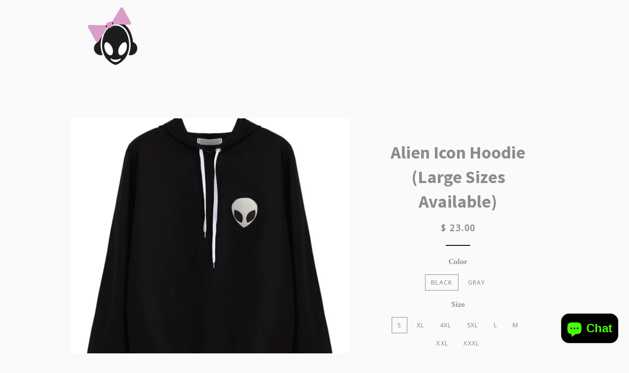

--- FILE ---
content_type: text/html; charset=utf-8
request_url: https://lexaterrestrial.com/products/aliensunisex-hooded-sweatshirts
body_size: 19912
content:
<!doctype html>
<!--[if lt IE 7]> <html class="no-js lt-ie9 lt-ie8 lt-ie7" lang="en"> <![endif]-->
<!--[if IE 7]> <html class="no-js lt-ie9 lt-ie8" lang="en"> <![endif]-->
<!--[if IE 8]> <html class="no-js lt-ie9" lang="en"> <![endif]-->
<!--[if IE 9 ]> <html class="ie9 no-js"> <![endif]-->
<!-- [if (gt IE 9)|!(IE)]><! -->
<html class="no-js">
  <!-- <![endif] -->
  <head>
    <script
      data-ad-client="ca-pub-6773680446849704"
      async
      src="https://pagead2.googlesyndication.com/pagead/js/adsbygoogle.js"
    ></script>
    <meta name="google-site-verification" content="M7-R7tyzVuLR6Afvf8pzoZyxlpJK_28exuF2VWTZq3Q">
    <!-- Global site tag (gtag.js) - Google Ads: 1008274958 -->
    <!-- Facebook Pixel Code -->
    <script>
      !function(f,b,e,v,n,t,s)
      {if(f.fbq)return;n=f.fbq=function(){n.callMethod?
      n.callMethod.apply(n,arguments):n.queue.push(arguments)};
      if(!f._fbq)f._fbq=n;n.push=n;n.loaded=!0;n.version='2.0';
      n.queue=[];t=b.createElement(e);t.async=!0;
      t.src=v;s=b.getElementsByTagName(e)[0];
      s.parentNode.insertBefore(t,s)}(window, document,'script',
      'https://connect.facebook.net/en_US/fbevents.js');
      fbq('init', '322320739513556');
      fbq('track', 'PageView');
    </script>
    <noscript
      ><img
        height="1"
        width="1"
        style="display:none"
        src="https://www.facebook.com/tr?id=322320739513556&ev=PageView&noscript=1"
    ></noscript>
    <!-- End Facebook Pixel Code -->

    <script async src="https://www.googletagmanager.com/gtag/js?id=AW-1008274958"></script>
    <script
      async
      src="https://pagead2.googlesyndication.com/pagead/js/adsbygoogle.js?client=ca-pub-6773680446849704"
      crossorigin="anonymous"
    ></script>
    <!-- Google Tag Manager -->
    <script>
      (function(w,d,s,l,i){w[l]=w[l]||[];w[l].push({'gtm.start':
      new Date().getTime(),event:'gtm.js'});var f=d.getElementsByTagName(s)[0],
      j=d.createElement(s),dl=l!='dataLayer'?'&l='+l:'';j.async=true;j.src=
      'https://www.googletagmanager.com/gtm.js?id='+i+dl;f.parentNode.insertBefore(j,f);
      })(window,document,'script','dataLayer','GTM-K7RSZ7B');
    </script>
    <!-- End Google Tag Manager -->
    <!-- Facebook Pixel Code -->
    <script>
      !function(f,b,e,v,n,t,s)
      {if(f.fbq)return;n=f.fbq=function(){n.callMethod?
      n.callMethod.apply(n,arguments):n.queue.push(arguments)};
      if(!f._fbq)f._fbq=n;n.push=n;n.loaded=!0;n.version='2.0';
      n.queue=[];t=b.createElement(e);t.async=!0;
      t.src=v;s=b.getElementsByTagName(e)[0];
      s.parentNode.insertBefore(t,s)}(window,document,'script',
      'https://connect.facebook.net/en_US/fbevents.js');
       fbq('init', '1653645541472143');
      fbq('track', 'PageView');
    </script>
    <noscript>
      <img
        height="1"
        width="1"
        src="
          https://www.facebook.com/tr?id=1653645541472143&ev=PageView
          &noscript=1
        "
      >
    </noscript>
    <!-- End Facebook Pixel Code -->
    <script>
      window.dataLayer = window.dataLayer || [];
      function gtag(){dataLayer.push(arguments);}
      gtag('js', new Date());

      gtag('config', 'AW-1008274958');
    </script>

    <script
      async
      custom-element="amp-auto-ads"
      src="https://cdn.ampproject.org/v0/amp-auto-ads-0.1.js"
    ></script>

    <!-- Basic page needs ================================================== -->
    <meta charset="utf-8">
    <meta http-equiv="X-UA-Compatible" content="IE=edge,chrome=1">

    
      <link rel="shortcut icon" href="//lexaterrestrial.com/cdn/shop/t/3/assets/favicon.png?v=108173421117811106411446595371" type="image/png">
    

    <!-- Title and description ================================================== -->
    <title>
      Alien Icon Hoodie (Large Sizes Available)
      
      
       &ndash; Electric Dollhouse
    </title>

    
      <meta name="description" content="Warm &amp;amp; Cozy but lightweight good as a jogger, Casual Alien Logo Hoodies in Black OR Grey UNISEX for Men &amp;amp; Women.  Polyester, Cotton Sizes Run Large but as Sizes go Up material becomes slightly pricier. ">
    

    <!-- Helpers ================================================== -->
    <!-- /snippets/social-meta-tags.liquid -->


  <meta property="og:type" content="product">
  <meta property="og:title" content="Alien Icon Hoodie (Large Sizes Available)">
  <meta property="og:url" content="https://lexaterrestrial.com/products/aliensunisex-hooded-sweatshirts">
  
  <meta property="og:image" content="http://lexaterrestrial.com/cdn/shop/products/product-image-397399618_grande.jpg?v=1571648915">
  <meta property="og:image:secure_url" content="https://lexaterrestrial.com/cdn/shop/products/product-image-397399618_grande.jpg?v=1571648915">
  
  <meta property="og:image" content="http://lexaterrestrial.com/cdn/shop/products/product-image-397399624_grande.jpg?v=1571648915">
  <meta property="og:image:secure_url" content="https://lexaterrestrial.com/cdn/shop/products/product-image-397399624_grande.jpg?v=1571648915">
  
  <meta property="og:image" content="http://lexaterrestrial.com/cdn/shop/products/product-image-397399625_grande.jpg?v=1571648915">
  <meta property="og:image:secure_url" content="https://lexaterrestrial.com/cdn/shop/products/product-image-397399625_grande.jpg?v=1571648915">
  
  <meta property="og:price:amount" content="23.00">
  <meta property="og:price:currency" content="USD">


  <meta property="og:description" content="Warm &amp;amp; Cozy but lightweight good as a jogger, Casual Alien Logo Hoodies in Black OR Grey UNISEX for Men &amp;amp; Women.  Polyester, Cotton Sizes Run Large but as Sizes go Up material becomes slightly pricier. ">

<meta property="og:site_name" content="Electric Dollhouse">




<meta name="twitter:card" content="summary">


  <meta name="twitter:title" content="Alien Icon Hoodie (Large Sizes Available)">
  <meta name="twitter:description" content="Warm &amp;amp; Cozy but lightweight good as a jogger, Casual Alien Logo Hoodies in Black OR Grey UNISEX for Men &amp;amp; Women. 

Polyester, Cotton
Sizes Run Large but as Sizes go Up material becomes slightly pricier. ">
  <meta name="twitter:image" content="https://lexaterrestrial.com/cdn/shop/products/product-image-397399618_medium.jpg?v=1571648915">
  <meta name="twitter:image:width" content="240">
  <meta name="twitter:image:height" content="240">


    <link rel="canonical" href="https://lexaterrestrial.com/products/aliensunisex-hooded-sweatshirts">
    <meta name="viewport" content="width=device-width,initial-scale=1">
    <meta name="theme-color" content="#1c1d1d">

    <!-- CSS ================================================== -->
    <link href="//lexaterrestrial.com/cdn/shop/t/3/assets/timber.scss.css?v=45542321923886423531727473805" rel="stylesheet" type="text/css" media="all" />
    <link href="//lexaterrestrial.com/cdn/shop/t/3/assets/theme.scss.css?v=158592254372556976021727473805" rel="stylesheet" type="text/css" media="all" />
    
  
  
  <link href="//fonts.googleapis.com/css?family=Crimson+Text:700" rel="stylesheet" type="text/css" media="all" />


  
    
    
    <link href="//fonts.googleapis.com/css?family=Source+Sans+Pro:700" rel="stylesheet" type="text/css" media="all" />
  


  
    
    
    <link href="//fonts.googleapis.com/css?family=Droid+Sans:400" rel="stylesheet" type="text/css" media="all" />
  



    <!-- Header hook for plugins ================================================== -->
    <script>window.performance && window.performance.mark && window.performance.mark('shopify.content_for_header.start');</script><meta name="google-site-verification" content="mOK-KZRRgIXl_-j6e6lOsuV3Y6njSeP54JZykUQL1g4">
<meta id="shopify-digital-wallet" name="shopify-digital-wallet" content="/10377866/digital_wallets/dialog">
<meta name="shopify-checkout-api-token" content="cbdc80937c53b8a2a3a50456ec517e0d">
<meta id="in-context-paypal-metadata" data-shop-id="10377866" data-venmo-supported="false" data-environment="production" data-locale="en_US" data-paypal-v4="true" data-currency="USD">
<link rel="alternate" type="application/json+oembed" href="https://lexaterrestrial.com/products/aliensunisex-hooded-sweatshirts.oembed">
<script async="async" src="/checkouts/internal/preloads.js?locale=en-US"></script>
<link rel="preconnect" href="https://shop.app" crossorigin="anonymous">
<script async="async" src="https://shop.app/checkouts/internal/preloads.js?locale=en-US&shop_id=10377866" crossorigin="anonymous"></script>
<script id="apple-pay-shop-capabilities" type="application/json">{"shopId":10377866,"countryCode":"US","currencyCode":"USD","merchantCapabilities":["supports3DS"],"merchantId":"gid:\/\/shopify\/Shop\/10377866","merchantName":"Electric Dollhouse","requiredBillingContactFields":["postalAddress","email","phone"],"requiredShippingContactFields":["postalAddress","email","phone"],"shippingType":"shipping","supportedNetworks":["visa","masterCard","amex","discover","elo","jcb"],"total":{"type":"pending","label":"Electric Dollhouse","amount":"1.00"},"shopifyPaymentsEnabled":true,"supportsSubscriptions":true}</script>
<script id="shopify-features" type="application/json">{"accessToken":"cbdc80937c53b8a2a3a50456ec517e0d","betas":["rich-media-storefront-analytics"],"domain":"lexaterrestrial.com","predictiveSearch":true,"shopId":10377866,"locale":"en"}</script>
<script>var Shopify = Shopify || {};
Shopify.shop = "electric-dollhouse.myshopify.com";
Shopify.locale = "en";
Shopify.currency = {"active":"USD","rate":"1.0"};
Shopify.country = "US";
Shopify.theme = {"name":"Brooklyn","id":73987971,"schema_name":null,"schema_version":null,"theme_store_id":730,"role":"main"};
Shopify.theme.handle = "null";
Shopify.theme.style = {"id":null,"handle":null};
Shopify.cdnHost = "lexaterrestrial.com/cdn";
Shopify.routes = Shopify.routes || {};
Shopify.routes.root = "/";</script>
<script type="module">!function(o){(o.Shopify=o.Shopify||{}).modules=!0}(window);</script>
<script>!function(o){function n(){var o=[];function n(){o.push(Array.prototype.slice.apply(arguments))}return n.q=o,n}var t=o.Shopify=o.Shopify||{};t.loadFeatures=n(),t.autoloadFeatures=n()}(window);</script>
<script>
  window.ShopifyPay = window.ShopifyPay || {};
  window.ShopifyPay.apiHost = "shop.app\/pay";
  window.ShopifyPay.redirectState = null;
</script>
<script id="shop-js-analytics" type="application/json">{"pageType":"product"}</script>
<script defer="defer" async type="module" src="//lexaterrestrial.com/cdn/shopifycloud/shop-js/modules/v2/client.init-shop-cart-sync_BT-GjEfc.en.esm.js"></script>
<script defer="defer" async type="module" src="//lexaterrestrial.com/cdn/shopifycloud/shop-js/modules/v2/chunk.common_D58fp_Oc.esm.js"></script>
<script defer="defer" async type="module" src="//lexaterrestrial.com/cdn/shopifycloud/shop-js/modules/v2/chunk.modal_xMitdFEc.esm.js"></script>
<script type="module">
  await import("//lexaterrestrial.com/cdn/shopifycloud/shop-js/modules/v2/client.init-shop-cart-sync_BT-GjEfc.en.esm.js");
await import("//lexaterrestrial.com/cdn/shopifycloud/shop-js/modules/v2/chunk.common_D58fp_Oc.esm.js");
await import("//lexaterrestrial.com/cdn/shopifycloud/shop-js/modules/v2/chunk.modal_xMitdFEc.esm.js");

  window.Shopify.SignInWithShop?.initShopCartSync?.({"fedCMEnabled":true,"windoidEnabled":true});

</script>
<script>
  window.Shopify = window.Shopify || {};
  if (!window.Shopify.featureAssets) window.Shopify.featureAssets = {};
  window.Shopify.featureAssets['shop-js'] = {"shop-cart-sync":["modules/v2/client.shop-cart-sync_DZOKe7Ll.en.esm.js","modules/v2/chunk.common_D58fp_Oc.esm.js","modules/v2/chunk.modal_xMitdFEc.esm.js"],"init-fed-cm":["modules/v2/client.init-fed-cm_B6oLuCjv.en.esm.js","modules/v2/chunk.common_D58fp_Oc.esm.js","modules/v2/chunk.modal_xMitdFEc.esm.js"],"shop-cash-offers":["modules/v2/client.shop-cash-offers_D2sdYoxE.en.esm.js","modules/v2/chunk.common_D58fp_Oc.esm.js","modules/v2/chunk.modal_xMitdFEc.esm.js"],"shop-login-button":["modules/v2/client.shop-login-button_QeVjl5Y3.en.esm.js","modules/v2/chunk.common_D58fp_Oc.esm.js","modules/v2/chunk.modal_xMitdFEc.esm.js"],"pay-button":["modules/v2/client.pay-button_DXTOsIq6.en.esm.js","modules/v2/chunk.common_D58fp_Oc.esm.js","modules/v2/chunk.modal_xMitdFEc.esm.js"],"shop-button":["modules/v2/client.shop-button_DQZHx9pm.en.esm.js","modules/v2/chunk.common_D58fp_Oc.esm.js","modules/v2/chunk.modal_xMitdFEc.esm.js"],"avatar":["modules/v2/client.avatar_BTnouDA3.en.esm.js"],"init-windoid":["modules/v2/client.init-windoid_CR1B-cfM.en.esm.js","modules/v2/chunk.common_D58fp_Oc.esm.js","modules/v2/chunk.modal_xMitdFEc.esm.js"],"init-shop-for-new-customer-accounts":["modules/v2/client.init-shop-for-new-customer-accounts_C_vY_xzh.en.esm.js","modules/v2/client.shop-login-button_QeVjl5Y3.en.esm.js","modules/v2/chunk.common_D58fp_Oc.esm.js","modules/v2/chunk.modal_xMitdFEc.esm.js"],"init-shop-email-lookup-coordinator":["modules/v2/client.init-shop-email-lookup-coordinator_BI7n9ZSv.en.esm.js","modules/v2/chunk.common_D58fp_Oc.esm.js","modules/v2/chunk.modal_xMitdFEc.esm.js"],"init-shop-cart-sync":["modules/v2/client.init-shop-cart-sync_BT-GjEfc.en.esm.js","modules/v2/chunk.common_D58fp_Oc.esm.js","modules/v2/chunk.modal_xMitdFEc.esm.js"],"shop-toast-manager":["modules/v2/client.shop-toast-manager_DiYdP3xc.en.esm.js","modules/v2/chunk.common_D58fp_Oc.esm.js","modules/v2/chunk.modal_xMitdFEc.esm.js"],"init-customer-accounts":["modules/v2/client.init-customer-accounts_D9ZNqS-Q.en.esm.js","modules/v2/client.shop-login-button_QeVjl5Y3.en.esm.js","modules/v2/chunk.common_D58fp_Oc.esm.js","modules/v2/chunk.modal_xMitdFEc.esm.js"],"init-customer-accounts-sign-up":["modules/v2/client.init-customer-accounts-sign-up_iGw4briv.en.esm.js","modules/v2/client.shop-login-button_QeVjl5Y3.en.esm.js","modules/v2/chunk.common_D58fp_Oc.esm.js","modules/v2/chunk.modal_xMitdFEc.esm.js"],"shop-follow-button":["modules/v2/client.shop-follow-button_CqMgW2wH.en.esm.js","modules/v2/chunk.common_D58fp_Oc.esm.js","modules/v2/chunk.modal_xMitdFEc.esm.js"],"checkout-modal":["modules/v2/client.checkout-modal_xHeaAweL.en.esm.js","modules/v2/chunk.common_D58fp_Oc.esm.js","modules/v2/chunk.modal_xMitdFEc.esm.js"],"shop-login":["modules/v2/client.shop-login_D91U-Q7h.en.esm.js","modules/v2/chunk.common_D58fp_Oc.esm.js","modules/v2/chunk.modal_xMitdFEc.esm.js"],"lead-capture":["modules/v2/client.lead-capture_BJmE1dJe.en.esm.js","modules/v2/chunk.common_D58fp_Oc.esm.js","modules/v2/chunk.modal_xMitdFEc.esm.js"],"payment-terms":["modules/v2/client.payment-terms_Ci9AEqFq.en.esm.js","modules/v2/chunk.common_D58fp_Oc.esm.js","modules/v2/chunk.modal_xMitdFEc.esm.js"]};
</script>
<script>(function() {
  var isLoaded = false;
  function asyncLoad() {
    if (isLoaded) return;
    isLoaded = true;
    var urls = ["https:\/\/services.nofraud.com\/js\/device.js?shop=electric-dollhouse.myshopify.com"];
    for (var i = 0; i < urls.length; i++) {
      var s = document.createElement('script');
      s.type = 'text/javascript';
      s.async = true;
      s.src = urls[i];
      var x = document.getElementsByTagName('script')[0];
      x.parentNode.insertBefore(s, x);
    }
  };
  if(window.attachEvent) {
    window.attachEvent('onload', asyncLoad);
  } else {
    window.addEventListener('load', asyncLoad, false);
  }
})();</script>
<script id="__st">var __st={"a":10377866,"offset":-18000,"reqid":"045bffe8-4ca5-4597-805b-574f7f36e543-1769388267","pageurl":"lexaterrestrial.com\/products\/aliensunisex-hooded-sweatshirts","u":"912fa1b8c3cb","p":"product","rtyp":"product","rid":1438122606672};</script>
<script>window.ShopifyPaypalV4VisibilityTracking = true;</script>
<script id="captcha-bootstrap">!function(){'use strict';const t='contact',e='account',n='new_comment',o=[[t,t],['blogs',n],['comments',n],[t,'customer']],c=[[e,'customer_login'],[e,'guest_login'],[e,'recover_customer_password'],[e,'create_customer']],r=t=>t.map((([t,e])=>`form[action*='/${t}']:not([data-nocaptcha='true']) input[name='form_type'][value='${e}']`)).join(','),a=t=>()=>t?[...document.querySelectorAll(t)].map((t=>t.form)):[];function s(){const t=[...o],e=r(t);return a(e)}const i='password',u='form_key',d=['recaptcha-v3-token','g-recaptcha-response','h-captcha-response',i],f=()=>{try{return window.sessionStorage}catch{return}},m='__shopify_v',_=t=>t.elements[u];function p(t,e,n=!1){try{const o=window.sessionStorage,c=JSON.parse(o.getItem(e)),{data:r}=function(t){const{data:e,action:n}=t;return t[m]||n?{data:e,action:n}:{data:t,action:n}}(c);for(const[e,n]of Object.entries(r))t.elements[e]&&(t.elements[e].value=n);n&&o.removeItem(e)}catch(o){console.error('form repopulation failed',{error:o})}}const l='form_type',E='cptcha';function T(t){t.dataset[E]=!0}const w=window,h=w.document,L='Shopify',v='ce_forms',y='captcha';let A=!1;((t,e)=>{const n=(g='f06e6c50-85a8-45c8-87d0-21a2b65856fe',I='https://cdn.shopify.com/shopifycloud/storefront-forms-hcaptcha/ce_storefront_forms_captcha_hcaptcha.v1.5.2.iife.js',D={infoText:'Protected by hCaptcha',privacyText:'Privacy',termsText:'Terms'},(t,e,n)=>{const o=w[L][v],c=o.bindForm;if(c)return c(t,g,e,D).then(n);var r;o.q.push([[t,g,e,D],n]),r=I,A||(h.body.append(Object.assign(h.createElement('script'),{id:'captcha-provider',async:!0,src:r})),A=!0)});var g,I,D;w[L]=w[L]||{},w[L][v]=w[L][v]||{},w[L][v].q=[],w[L][y]=w[L][y]||{},w[L][y].protect=function(t,e){n(t,void 0,e),T(t)},Object.freeze(w[L][y]),function(t,e,n,w,h,L){const[v,y,A,g]=function(t,e,n){const i=e?o:[],u=t?c:[],d=[...i,...u],f=r(d),m=r(i),_=r(d.filter((([t,e])=>n.includes(e))));return[a(f),a(m),a(_),s()]}(w,h,L),I=t=>{const e=t.target;return e instanceof HTMLFormElement?e:e&&e.form},D=t=>v().includes(t);t.addEventListener('submit',(t=>{const e=I(t);if(!e)return;const n=D(e)&&!e.dataset.hcaptchaBound&&!e.dataset.recaptchaBound,o=_(e),c=g().includes(e)&&(!o||!o.value);(n||c)&&t.preventDefault(),c&&!n&&(function(t){try{if(!f())return;!function(t){const e=f();if(!e)return;const n=_(t);if(!n)return;const o=n.value;o&&e.removeItem(o)}(t);const e=Array.from(Array(32),(()=>Math.random().toString(36)[2])).join('');!function(t,e){_(t)||t.append(Object.assign(document.createElement('input'),{type:'hidden',name:u})),t.elements[u].value=e}(t,e),function(t,e){const n=f();if(!n)return;const o=[...t.querySelectorAll(`input[type='${i}']`)].map((({name:t})=>t)),c=[...d,...o],r={};for(const[a,s]of new FormData(t).entries())c.includes(a)||(r[a]=s);n.setItem(e,JSON.stringify({[m]:1,action:t.action,data:r}))}(t,e)}catch(e){console.error('failed to persist form',e)}}(e),e.submit())}));const S=(t,e)=>{t&&!t.dataset[E]&&(n(t,e.some((e=>e===t))),T(t))};for(const o of['focusin','change'])t.addEventListener(o,(t=>{const e=I(t);D(e)&&S(e,y())}));const B=e.get('form_key'),M=e.get(l),P=B&&M;t.addEventListener('DOMContentLoaded',(()=>{const t=y();if(P)for(const e of t)e.elements[l].value===M&&p(e,B);[...new Set([...A(),...v().filter((t=>'true'===t.dataset.shopifyCaptcha))])].forEach((e=>S(e,t)))}))}(h,new URLSearchParams(w.location.search),n,t,e,['guest_login'])})(!0,!0)}();</script>
<script integrity="sha256-4kQ18oKyAcykRKYeNunJcIwy7WH5gtpwJnB7kiuLZ1E=" data-source-attribution="shopify.loadfeatures" defer="defer" src="//lexaterrestrial.com/cdn/shopifycloud/storefront/assets/storefront/load_feature-a0a9edcb.js" crossorigin="anonymous"></script>
<script crossorigin="anonymous" defer="defer" src="//lexaterrestrial.com/cdn/shopifycloud/storefront/assets/shopify_pay/storefront-65b4c6d7.js?v=20250812"></script>
<script data-source-attribution="shopify.dynamic_checkout.dynamic.init">var Shopify=Shopify||{};Shopify.PaymentButton=Shopify.PaymentButton||{isStorefrontPortableWallets:!0,init:function(){window.Shopify.PaymentButton.init=function(){};var t=document.createElement("script");t.src="https://lexaterrestrial.com/cdn/shopifycloud/portable-wallets/latest/portable-wallets.en.js",t.type="module",document.head.appendChild(t)}};
</script>
<script data-source-attribution="shopify.dynamic_checkout.buyer_consent">
  function portableWalletsHideBuyerConsent(e){var t=document.getElementById("shopify-buyer-consent"),n=document.getElementById("shopify-subscription-policy-button");t&&n&&(t.classList.add("hidden"),t.setAttribute("aria-hidden","true"),n.removeEventListener("click",e))}function portableWalletsShowBuyerConsent(e){var t=document.getElementById("shopify-buyer-consent"),n=document.getElementById("shopify-subscription-policy-button");t&&n&&(t.classList.remove("hidden"),t.removeAttribute("aria-hidden"),n.addEventListener("click",e))}window.Shopify?.PaymentButton&&(window.Shopify.PaymentButton.hideBuyerConsent=portableWalletsHideBuyerConsent,window.Shopify.PaymentButton.showBuyerConsent=portableWalletsShowBuyerConsent);
</script>
<script data-source-attribution="shopify.dynamic_checkout.cart.bootstrap">document.addEventListener("DOMContentLoaded",(function(){function t(){return document.querySelector("shopify-accelerated-checkout-cart, shopify-accelerated-checkout")}if(t())Shopify.PaymentButton.init();else{new MutationObserver((function(e,n){t()&&(Shopify.PaymentButton.init(),n.disconnect())})).observe(document.body,{childList:!0,subtree:!0})}}));
</script>
<link id="shopify-accelerated-checkout-styles" rel="stylesheet" media="screen" href="https://lexaterrestrial.com/cdn/shopifycloud/portable-wallets/latest/accelerated-checkout-backwards-compat.css" crossorigin="anonymous">
<style id="shopify-accelerated-checkout-cart">
        #shopify-buyer-consent {
  margin-top: 1em;
  display: inline-block;
  width: 100%;
}

#shopify-buyer-consent.hidden {
  display: none;
}

#shopify-subscription-policy-button {
  background: none;
  border: none;
  padding: 0;
  text-decoration: underline;
  font-size: inherit;
  cursor: pointer;
}

#shopify-subscription-policy-button::before {
  box-shadow: none;
}

      </style>

<script>window.performance && window.performance.mark && window.performance.mark('shopify.content_for_header.end');</script>
    <!-- /snippets/oldIE-js.liquid -->


<!--[if lt IE 9]>
<script src="//cdnjs.cloudflare.com/ajax/libs/html5shiv/3.7.2/html5shiv.min.js" type="text/javascript"></script>
<script src="//lexaterrestrial.com/cdn/shop/t/3/assets/respond.min.js?v=52248677837542619231446593722" type="text/javascript"></script>
<link href="//lexaterrestrial.com/cdn/shop/t/3/assets/respond-proxy.html" id="respond-proxy" rel="respond-proxy" />
<link href="//lexaterrestrial.com/search?q=9edda2333cb4c474f23be674ab747a11" id="respond-redirect" rel="respond-redirect" />
<script src="//lexaterrestrial.com/search?q=9edda2333cb4c474f23be674ab747a11" type="text/javascript"></script>
<![endif]-->


<!--[if (lte IE 9) ]><script src="//lexaterrestrial.com/cdn/shop/t/3/assets/match-media.min.js?v=159635276924582161481446593721" type="text/javascript"></script><![endif]-->


    <script src="//ajax.googleapis.com/ajax/libs/jquery/1.11.0/jquery.min.js" type="text/javascript"></script>
    <script src="//lexaterrestrial.com/cdn/shop/t/3/assets/modernizr.min.js?v=21391054748206432451446593721" type="text/javascript"></script>

    
    
  <script src="https://cdn.shopify.com/extensions/e8878072-2f6b-4e89-8082-94b04320908d/inbox-1254/assets/inbox-chat-loader.js" type="text/javascript" defer="defer"></script>
<script src="https://cdn.shopify.com/extensions/0199c445-e194-733b-8eb3-b482649d0702/meta-shop-insta-fb-61/assets/clicktracking.js" type="text/javascript" defer="defer"></script>
<link href="https://monorail-edge.shopifysvc.com" rel="dns-prefetch">
<script>(function(){if ("sendBeacon" in navigator && "performance" in window) {try {var session_token_from_headers = performance.getEntriesByType('navigation')[0].serverTiming.find(x => x.name == '_s').description;} catch {var session_token_from_headers = undefined;}var session_cookie_matches = document.cookie.match(/_shopify_s=([^;]*)/);var session_token_from_cookie = session_cookie_matches && session_cookie_matches.length === 2 ? session_cookie_matches[1] : "";var session_token = session_token_from_headers || session_token_from_cookie || "";function handle_abandonment_event(e) {var entries = performance.getEntries().filter(function(entry) {return /monorail-edge.shopifysvc.com/.test(entry.name);});if (!window.abandonment_tracked && entries.length === 0) {window.abandonment_tracked = true;var currentMs = Date.now();var navigation_start = performance.timing.navigationStart;var payload = {shop_id: 10377866,url: window.location.href,navigation_start,duration: currentMs - navigation_start,session_token,page_type: "product"};window.navigator.sendBeacon("https://monorail-edge.shopifysvc.com/v1/produce", JSON.stringify({schema_id: "online_store_buyer_site_abandonment/1.1",payload: payload,metadata: {event_created_at_ms: currentMs,event_sent_at_ms: currentMs}}));}}window.addEventListener('pagehide', handle_abandonment_event);}}());</script>
<script id="web-pixels-manager-setup">(function e(e,d,r,n,o){if(void 0===o&&(o={}),!Boolean(null===(a=null===(i=window.Shopify)||void 0===i?void 0:i.analytics)||void 0===a?void 0:a.replayQueue)){var i,a;window.Shopify=window.Shopify||{};var t=window.Shopify;t.analytics=t.analytics||{};var s=t.analytics;s.replayQueue=[],s.publish=function(e,d,r){return s.replayQueue.push([e,d,r]),!0};try{self.performance.mark("wpm:start")}catch(e){}var l=function(){var e={modern:/Edge?\/(1{2}[4-9]|1[2-9]\d|[2-9]\d{2}|\d{4,})\.\d+(\.\d+|)|Firefox\/(1{2}[4-9]|1[2-9]\d|[2-9]\d{2}|\d{4,})\.\d+(\.\d+|)|Chrom(ium|e)\/(9{2}|\d{3,})\.\d+(\.\d+|)|(Maci|X1{2}).+ Version\/(15\.\d+|(1[6-9]|[2-9]\d|\d{3,})\.\d+)([,.]\d+|)( \(\w+\)|)( Mobile\/\w+|) Safari\/|Chrome.+OPR\/(9{2}|\d{3,})\.\d+\.\d+|(CPU[ +]OS|iPhone[ +]OS|CPU[ +]iPhone|CPU IPhone OS|CPU iPad OS)[ +]+(15[._]\d+|(1[6-9]|[2-9]\d|\d{3,})[._]\d+)([._]\d+|)|Android:?[ /-](13[3-9]|1[4-9]\d|[2-9]\d{2}|\d{4,})(\.\d+|)(\.\d+|)|Android.+Firefox\/(13[5-9]|1[4-9]\d|[2-9]\d{2}|\d{4,})\.\d+(\.\d+|)|Android.+Chrom(ium|e)\/(13[3-9]|1[4-9]\d|[2-9]\d{2}|\d{4,})\.\d+(\.\d+|)|SamsungBrowser\/([2-9]\d|\d{3,})\.\d+/,legacy:/Edge?\/(1[6-9]|[2-9]\d|\d{3,})\.\d+(\.\d+|)|Firefox\/(5[4-9]|[6-9]\d|\d{3,})\.\d+(\.\d+|)|Chrom(ium|e)\/(5[1-9]|[6-9]\d|\d{3,})\.\d+(\.\d+|)([\d.]+$|.*Safari\/(?![\d.]+ Edge\/[\d.]+$))|(Maci|X1{2}).+ Version\/(10\.\d+|(1[1-9]|[2-9]\d|\d{3,})\.\d+)([,.]\d+|)( \(\w+\)|)( Mobile\/\w+|) Safari\/|Chrome.+OPR\/(3[89]|[4-9]\d|\d{3,})\.\d+\.\d+|(CPU[ +]OS|iPhone[ +]OS|CPU[ +]iPhone|CPU IPhone OS|CPU iPad OS)[ +]+(10[._]\d+|(1[1-9]|[2-9]\d|\d{3,})[._]\d+)([._]\d+|)|Android:?[ /-](13[3-9]|1[4-9]\d|[2-9]\d{2}|\d{4,})(\.\d+|)(\.\d+|)|Mobile Safari.+OPR\/([89]\d|\d{3,})\.\d+\.\d+|Android.+Firefox\/(13[5-9]|1[4-9]\d|[2-9]\d{2}|\d{4,})\.\d+(\.\d+|)|Android.+Chrom(ium|e)\/(13[3-9]|1[4-9]\d|[2-9]\d{2}|\d{4,})\.\d+(\.\d+|)|Android.+(UC? ?Browser|UCWEB|U3)[ /]?(15\.([5-9]|\d{2,})|(1[6-9]|[2-9]\d|\d{3,})\.\d+)\.\d+|SamsungBrowser\/(5\.\d+|([6-9]|\d{2,})\.\d+)|Android.+MQ{2}Browser\/(14(\.(9|\d{2,})|)|(1[5-9]|[2-9]\d|\d{3,})(\.\d+|))(\.\d+|)|K[Aa][Ii]OS\/(3\.\d+|([4-9]|\d{2,})\.\d+)(\.\d+|)/},d=e.modern,r=e.legacy,n=navigator.userAgent;return n.match(d)?"modern":n.match(r)?"legacy":"unknown"}(),u="modern"===l?"modern":"legacy",c=(null!=n?n:{modern:"",legacy:""})[u],f=function(e){return[e.baseUrl,"/wpm","/b",e.hashVersion,"modern"===e.buildTarget?"m":"l",".js"].join("")}({baseUrl:d,hashVersion:r,buildTarget:u}),m=function(e){var d=e.version,r=e.bundleTarget,n=e.surface,o=e.pageUrl,i=e.monorailEndpoint;return{emit:function(e){var a=e.status,t=e.errorMsg,s=(new Date).getTime(),l=JSON.stringify({metadata:{event_sent_at_ms:s},events:[{schema_id:"web_pixels_manager_load/3.1",payload:{version:d,bundle_target:r,page_url:o,status:a,surface:n,error_msg:t},metadata:{event_created_at_ms:s}}]});if(!i)return console&&console.warn&&console.warn("[Web Pixels Manager] No Monorail endpoint provided, skipping logging."),!1;try{return self.navigator.sendBeacon.bind(self.navigator)(i,l)}catch(e){}var u=new XMLHttpRequest;try{return u.open("POST",i,!0),u.setRequestHeader("Content-Type","text/plain"),u.send(l),!0}catch(e){return console&&console.warn&&console.warn("[Web Pixels Manager] Got an unhandled error while logging to Monorail."),!1}}}}({version:r,bundleTarget:l,surface:e.surface,pageUrl:self.location.href,monorailEndpoint:e.monorailEndpoint});try{o.browserTarget=l,function(e){var d=e.src,r=e.async,n=void 0===r||r,o=e.onload,i=e.onerror,a=e.sri,t=e.scriptDataAttributes,s=void 0===t?{}:t,l=document.createElement("script"),u=document.querySelector("head"),c=document.querySelector("body");if(l.async=n,l.src=d,a&&(l.integrity=a,l.crossOrigin="anonymous"),s)for(var f in s)if(Object.prototype.hasOwnProperty.call(s,f))try{l.dataset[f]=s[f]}catch(e){}if(o&&l.addEventListener("load",o),i&&l.addEventListener("error",i),u)u.appendChild(l);else{if(!c)throw new Error("Did not find a head or body element to append the script");c.appendChild(l)}}({src:f,async:!0,onload:function(){if(!function(){var e,d;return Boolean(null===(d=null===(e=window.Shopify)||void 0===e?void 0:e.analytics)||void 0===d?void 0:d.initialized)}()){var d=window.webPixelsManager.init(e)||void 0;if(d){var r=window.Shopify.analytics;r.replayQueue.forEach((function(e){var r=e[0],n=e[1],o=e[2];d.publishCustomEvent(r,n,o)})),r.replayQueue=[],r.publish=d.publishCustomEvent,r.visitor=d.visitor,r.initialized=!0}}},onerror:function(){return m.emit({status:"failed",errorMsg:"".concat(f," has failed to load")})},sri:function(e){var d=/^sha384-[A-Za-z0-9+/=]+$/;return"string"==typeof e&&d.test(e)}(c)?c:"",scriptDataAttributes:o}),m.emit({status:"loading"})}catch(e){m.emit({status:"failed",errorMsg:(null==e?void 0:e.message)||"Unknown error"})}}})({shopId: 10377866,storefrontBaseUrl: "https://lexaterrestrial.com",extensionsBaseUrl: "https://extensions.shopifycdn.com/cdn/shopifycloud/web-pixels-manager",monorailEndpoint: "https://monorail-edge.shopifysvc.com/unstable/produce_batch",surface: "storefront-renderer",enabledBetaFlags: ["2dca8a86"],webPixelsConfigList: [{"id":"643432528","configuration":"{\"config\":\"{\\\"google_tag_ids\\\":[\\\"AW-17590701412\\\",\\\"GT-KDZ9LGZV\\\"],\\\"target_country\\\":\\\"US\\\",\\\"gtag_events\\\":[{\\\"type\\\":\\\"begin_checkout\\\",\\\"action_label\\\":\\\"AW-17590701412\\\/yc5jCLq9yJ8bEOSa88NB\\\"},{\\\"type\\\":\\\"search\\\",\\\"action_label\\\":\\\"AW-17590701412\\\/twXTCMa9yJ8bEOSa88NB\\\"},{\\\"type\\\":\\\"view_item\\\",\\\"action_label\\\":[\\\"AW-17590701412\\\/qCqFCMO9yJ8bEOSa88NB\\\",\\\"MC-EWPCREZCC4\\\"]},{\\\"type\\\":\\\"purchase\\\",\\\"action_label\\\":[\\\"AW-17590701412\\\/4KfSCN62w58bEOSa88NB\\\",\\\"MC-EWPCREZCC4\\\"]},{\\\"type\\\":\\\"page_view\\\",\\\"action_label\\\":[\\\"AW-17590701412\\\/Hd8hCMC9yJ8bEOSa88NB\\\",\\\"MC-EWPCREZCC4\\\"]},{\\\"type\\\":\\\"add_payment_info\\\",\\\"action_label\\\":\\\"AW-17590701412\\\/0645CMm9yJ8bEOSa88NB\\\"},{\\\"type\\\":\\\"add_to_cart\\\",\\\"action_label\\\":\\\"AW-17590701412\\\/baGYCL29yJ8bEOSa88NB\\\"}],\\\"enable_monitoring_mode\\\":false}\"}","eventPayloadVersion":"v1","runtimeContext":"OPEN","scriptVersion":"b2a88bafab3e21179ed38636efcd8a93","type":"APP","apiClientId":1780363,"privacyPurposes":[],"dataSharingAdjustments":{"protectedCustomerApprovalScopes":["read_customer_address","read_customer_email","read_customer_name","read_customer_personal_data","read_customer_phone"]}},{"id":"135004240","configuration":"{\"pixel_id\":\"1064009853734678\",\"pixel_type\":\"facebook_pixel\",\"metaapp_system_user_token\":\"-\"}","eventPayloadVersion":"v1","runtimeContext":"OPEN","scriptVersion":"ca16bc87fe92b6042fbaa3acc2fbdaa6","type":"APP","apiClientId":2329312,"privacyPurposes":["ANALYTICS","MARKETING","SALE_OF_DATA"],"dataSharingAdjustments":{"protectedCustomerApprovalScopes":["read_customer_address","read_customer_email","read_customer_name","read_customer_personal_data","read_customer_phone"]}},{"id":"9601104","configuration":"{\"myshopifyDomain\":\"electric-dollhouse.myshopify.com\"}","eventPayloadVersion":"v1","runtimeContext":"STRICT","scriptVersion":"23b97d18e2aa74363140dc29c9284e87","type":"APP","apiClientId":2775569,"privacyPurposes":["ANALYTICS","MARKETING","SALE_OF_DATA"],"dataSharingAdjustments":{"protectedCustomerApprovalScopes":["read_customer_address","read_customer_email","read_customer_name","read_customer_phone","read_customer_personal_data"]}},{"id":"35127376","eventPayloadVersion":"v1","runtimeContext":"LAX","scriptVersion":"1","type":"CUSTOM","privacyPurposes":["MARKETING"],"name":"Meta pixel (migrated)"},{"id":"56655952","eventPayloadVersion":"v1","runtimeContext":"LAX","scriptVersion":"1","type":"CUSTOM","privacyPurposes":["ANALYTICS"],"name":"Google Analytics tag (migrated)"},{"id":"shopify-app-pixel","configuration":"{}","eventPayloadVersion":"v1","runtimeContext":"STRICT","scriptVersion":"0450","apiClientId":"shopify-pixel","type":"APP","privacyPurposes":["ANALYTICS","MARKETING"]},{"id":"shopify-custom-pixel","eventPayloadVersion":"v1","runtimeContext":"LAX","scriptVersion":"0450","apiClientId":"shopify-pixel","type":"CUSTOM","privacyPurposes":["ANALYTICS","MARKETING"]}],isMerchantRequest: false,initData: {"shop":{"name":"Electric Dollhouse","paymentSettings":{"currencyCode":"USD"},"myshopifyDomain":"electric-dollhouse.myshopify.com","countryCode":"US","storefrontUrl":"https:\/\/lexaterrestrial.com"},"customer":null,"cart":null,"checkout":null,"productVariants":[{"price":{"amount":23.0,"currencyCode":"USD"},"product":{"title":"Alien Icon Hoodie (Large Sizes Available)","vendor":"Electric Dollhouse","id":"1438122606672","untranslatedTitle":"Alien Icon Hoodie (Large Sizes Available)","url":"\/products\/aliensunisex-hooded-sweatshirts","type":"Other"},"id":"12572055765072","image":{"src":"\/\/lexaterrestrial.com\/cdn\/shop\/products\/product-image-397399624.jpg?v=1571648915"},"sku":"9236449-black-s","title":"Black \/ S","untranslatedTitle":"Black \/ S"},{"price":{"amount":23.0,"currencyCode":"USD"},"product":{"title":"Alien Icon Hoodie (Large Sizes Available)","vendor":"Electric Dollhouse","id":"1438122606672","untranslatedTitle":"Alien Icon Hoodie (Large Sizes Available)","url":"\/products\/aliensunisex-hooded-sweatshirts","type":"Other"},"id":"12572055797840","image":{"src":"\/\/lexaterrestrial.com\/cdn\/shop\/products\/product-image-397399624.jpg?v=1571648915"},"sku":"9236449-black-xl","title":"Black \/ XL","untranslatedTitle":"Black \/ XL"},{"price":{"amount":23.0,"currencyCode":"USD"},"product":{"title":"Alien Icon Hoodie (Large Sizes Available)","vendor":"Electric Dollhouse","id":"1438122606672","untranslatedTitle":"Alien Icon Hoodie (Large Sizes Available)","url":"\/products\/aliensunisex-hooded-sweatshirts","type":"Other"},"id":"12572055830608","image":{"src":"\/\/lexaterrestrial.com\/cdn\/shop\/products\/product-image-397399624.jpg?v=1571648915"},"sku":"9236449-black-4xl","title":"Black \/ 4XL","untranslatedTitle":"Black \/ 4XL"},{"price":{"amount":23.0,"currencyCode":"USD"},"product":{"title":"Alien Icon Hoodie (Large Sizes Available)","vendor":"Electric Dollhouse","id":"1438122606672","untranslatedTitle":"Alien Icon Hoodie (Large Sizes Available)","url":"\/products\/aliensunisex-hooded-sweatshirts","type":"Other"},"id":"12572055863376","image":{"src":"\/\/lexaterrestrial.com\/cdn\/shop\/products\/product-image-397399624.jpg?v=1571648915"},"sku":"9236449-black-5xl","title":"Black \/ 5XL","untranslatedTitle":"Black \/ 5XL"},{"price":{"amount":23.0,"currencyCode":"USD"},"product":{"title":"Alien Icon Hoodie (Large Sizes Available)","vendor":"Electric Dollhouse","id":"1438122606672","untranslatedTitle":"Alien Icon Hoodie (Large Sizes Available)","url":"\/products\/aliensunisex-hooded-sweatshirts","type":"Other"},"id":"12572055896144","image":{"src":"\/\/lexaterrestrial.com\/cdn\/shop\/products\/product-image-397399624.jpg?v=1571648915"},"sku":"9236449-black-l","title":"Black \/ L","untranslatedTitle":"Black \/ L"},{"price":{"amount":23.0,"currencyCode":"USD"},"product":{"title":"Alien Icon Hoodie (Large Sizes Available)","vendor":"Electric Dollhouse","id":"1438122606672","untranslatedTitle":"Alien Icon Hoodie (Large Sizes Available)","url":"\/products\/aliensunisex-hooded-sweatshirts","type":"Other"},"id":"12572055928912","image":{"src":"\/\/lexaterrestrial.com\/cdn\/shop\/products\/product-image-397399624.jpg?v=1571648915"},"sku":"9236449-black-m","title":"Black \/ M","untranslatedTitle":"Black \/ M"},{"price":{"amount":23.0,"currencyCode":"USD"},"product":{"title":"Alien Icon Hoodie (Large Sizes Available)","vendor":"Electric Dollhouse","id":"1438122606672","untranslatedTitle":"Alien Icon Hoodie (Large Sizes Available)","url":"\/products\/aliensunisex-hooded-sweatshirts","type":"Other"},"id":"12572055961680","image":{"src":"\/\/lexaterrestrial.com\/cdn\/shop\/products\/product-image-397399624.jpg?v=1571648915"},"sku":"9236449-black-xxl","title":"Black \/ XXL","untranslatedTitle":"Black \/ XXL"},{"price":{"amount":23.0,"currencyCode":"USD"},"product":{"title":"Alien Icon Hoodie (Large Sizes Available)","vendor":"Electric Dollhouse","id":"1438122606672","untranslatedTitle":"Alien Icon Hoodie (Large Sizes Available)","url":"\/products\/aliensunisex-hooded-sweatshirts","type":"Other"},"id":"12572055994448","image":{"src":"\/\/lexaterrestrial.com\/cdn\/shop\/products\/product-image-397399624.jpg?v=1571648915"},"sku":"9236449-black-xxxl","title":"Black \/ XXXL","untranslatedTitle":"Black \/ XXXL"},{"price":{"amount":23.0,"currencyCode":"USD"},"product":{"title":"Alien Icon Hoodie (Large Sizes Available)","vendor":"Electric Dollhouse","id":"1438122606672","untranslatedTitle":"Alien Icon Hoodie (Large Sizes Available)","url":"\/products\/aliensunisex-hooded-sweatshirts","type":"Other"},"id":"12572056289360","image":{"src":"\/\/lexaterrestrial.com\/cdn\/shop\/products\/product-image-397399625.jpg?v=1571648915"},"sku":"9236449-gray-s","title":"Gray \/ S","untranslatedTitle":"Gray \/ S"},{"price":{"amount":23.0,"currencyCode":"USD"},"product":{"title":"Alien Icon Hoodie (Large Sizes Available)","vendor":"Electric Dollhouse","id":"1438122606672","untranslatedTitle":"Alien Icon Hoodie (Large Sizes Available)","url":"\/products\/aliensunisex-hooded-sweatshirts","type":"Other"},"id":"12572056322128","image":{"src":"\/\/lexaterrestrial.com\/cdn\/shop\/products\/product-image-397399625.jpg?v=1571648915"},"sku":"9236449-gray-xl","title":"Gray \/ XL","untranslatedTitle":"Gray \/ XL"},{"price":{"amount":23.0,"currencyCode":"USD"},"product":{"title":"Alien Icon Hoodie (Large Sizes Available)","vendor":"Electric Dollhouse","id":"1438122606672","untranslatedTitle":"Alien Icon Hoodie (Large Sizes Available)","url":"\/products\/aliensunisex-hooded-sweatshirts","type":"Other"},"id":"12572056354896","image":{"src":"\/\/lexaterrestrial.com\/cdn\/shop\/products\/product-image-397399625.jpg?v=1571648915"},"sku":"9236449-gray-4xl","title":"Gray \/ 4XL","untranslatedTitle":"Gray \/ 4XL"},{"price":{"amount":23.0,"currencyCode":"USD"},"product":{"title":"Alien Icon Hoodie (Large Sizes Available)","vendor":"Electric Dollhouse","id":"1438122606672","untranslatedTitle":"Alien Icon Hoodie (Large Sizes Available)","url":"\/products\/aliensunisex-hooded-sweatshirts","type":"Other"},"id":"12572056387664","image":{"src":"\/\/lexaterrestrial.com\/cdn\/shop\/products\/product-image-397399625.jpg?v=1571648915"},"sku":"9236449-gray-5xl","title":"Gray \/ 5XL","untranslatedTitle":"Gray \/ 5XL"},{"price":{"amount":23.0,"currencyCode":"USD"},"product":{"title":"Alien Icon Hoodie (Large Sizes Available)","vendor":"Electric Dollhouse","id":"1438122606672","untranslatedTitle":"Alien Icon Hoodie (Large Sizes Available)","url":"\/products\/aliensunisex-hooded-sweatshirts","type":"Other"},"id":"12572056420432","image":{"src":"\/\/lexaterrestrial.com\/cdn\/shop\/products\/product-image-397399625.jpg?v=1571648915"},"sku":"9236449-gray-l","title":"Gray \/ L","untranslatedTitle":"Gray \/ L"},{"price":{"amount":23.0,"currencyCode":"USD"},"product":{"title":"Alien Icon Hoodie (Large Sizes Available)","vendor":"Electric Dollhouse","id":"1438122606672","untranslatedTitle":"Alien Icon Hoodie (Large Sizes Available)","url":"\/products\/aliensunisex-hooded-sweatshirts","type":"Other"},"id":"12572056453200","image":{"src":"\/\/lexaterrestrial.com\/cdn\/shop\/products\/product-image-397399625.jpg?v=1571648915"},"sku":"9236449-gray-m","title":"Gray \/ M","untranslatedTitle":"Gray \/ M"},{"price":{"amount":23.0,"currencyCode":"USD"},"product":{"title":"Alien Icon Hoodie (Large Sizes Available)","vendor":"Electric Dollhouse","id":"1438122606672","untranslatedTitle":"Alien Icon Hoodie (Large Sizes Available)","url":"\/products\/aliensunisex-hooded-sweatshirts","type":"Other"},"id":"12572056485968","image":{"src":"\/\/lexaterrestrial.com\/cdn\/shop\/products\/product-image-397399625.jpg?v=1571648915"},"sku":"9236449-gray-xxl","title":"Gray \/ XXL","untranslatedTitle":"Gray \/ XXL"},{"price":{"amount":23.0,"currencyCode":"USD"},"product":{"title":"Alien Icon Hoodie (Large Sizes Available)","vendor":"Electric Dollhouse","id":"1438122606672","untranslatedTitle":"Alien Icon Hoodie (Large Sizes Available)","url":"\/products\/aliensunisex-hooded-sweatshirts","type":"Other"},"id":"12572056518736","image":{"src":"\/\/lexaterrestrial.com\/cdn\/shop\/products\/product-image-397399625.jpg?v=1571648915"},"sku":"9236449-gray-xxxl","title":"Gray \/ XXXL","untranslatedTitle":"Gray \/ XXXL"}],"purchasingCompany":null},},"https://lexaterrestrial.com/cdn","fcfee988w5aeb613cpc8e4bc33m6693e112",{"modern":"","legacy":""},{"shopId":"10377866","storefrontBaseUrl":"https:\/\/lexaterrestrial.com","extensionBaseUrl":"https:\/\/extensions.shopifycdn.com\/cdn\/shopifycloud\/web-pixels-manager","surface":"storefront-renderer","enabledBetaFlags":"[\"2dca8a86\"]","isMerchantRequest":"false","hashVersion":"fcfee988w5aeb613cpc8e4bc33m6693e112","publish":"custom","events":"[[\"page_viewed\",{}],[\"product_viewed\",{\"productVariant\":{\"price\":{\"amount\":23.0,\"currencyCode\":\"USD\"},\"product\":{\"title\":\"Alien Icon Hoodie (Large Sizes Available)\",\"vendor\":\"Electric Dollhouse\",\"id\":\"1438122606672\",\"untranslatedTitle\":\"Alien Icon Hoodie (Large Sizes Available)\",\"url\":\"\/products\/aliensunisex-hooded-sweatshirts\",\"type\":\"Other\"},\"id\":\"12572055765072\",\"image\":{\"src\":\"\/\/lexaterrestrial.com\/cdn\/shop\/products\/product-image-397399624.jpg?v=1571648915\"},\"sku\":\"9236449-black-s\",\"title\":\"Black \/ S\",\"untranslatedTitle\":\"Black \/ S\"}}]]"});</script><script>
  window.ShopifyAnalytics = window.ShopifyAnalytics || {};
  window.ShopifyAnalytics.meta = window.ShopifyAnalytics.meta || {};
  window.ShopifyAnalytics.meta.currency = 'USD';
  var meta = {"product":{"id":1438122606672,"gid":"gid:\/\/shopify\/Product\/1438122606672","vendor":"Electric Dollhouse","type":"Other","handle":"aliensunisex-hooded-sweatshirts","variants":[{"id":12572055765072,"price":2300,"name":"Alien Icon Hoodie (Large Sizes Available) - Black \/ S","public_title":"Black \/ S","sku":"9236449-black-s"},{"id":12572055797840,"price":2300,"name":"Alien Icon Hoodie (Large Sizes Available) - Black \/ XL","public_title":"Black \/ XL","sku":"9236449-black-xl"},{"id":12572055830608,"price":2300,"name":"Alien Icon Hoodie (Large Sizes Available) - Black \/ 4XL","public_title":"Black \/ 4XL","sku":"9236449-black-4xl"},{"id":12572055863376,"price":2300,"name":"Alien Icon Hoodie (Large Sizes Available) - Black \/ 5XL","public_title":"Black \/ 5XL","sku":"9236449-black-5xl"},{"id":12572055896144,"price":2300,"name":"Alien Icon Hoodie (Large Sizes Available) - Black \/ L","public_title":"Black \/ L","sku":"9236449-black-l"},{"id":12572055928912,"price":2300,"name":"Alien Icon Hoodie (Large Sizes Available) - Black \/ M","public_title":"Black \/ M","sku":"9236449-black-m"},{"id":12572055961680,"price":2300,"name":"Alien Icon Hoodie (Large Sizes Available) - Black \/ XXL","public_title":"Black \/ XXL","sku":"9236449-black-xxl"},{"id":12572055994448,"price":2300,"name":"Alien Icon Hoodie (Large Sizes Available) - Black \/ XXXL","public_title":"Black \/ XXXL","sku":"9236449-black-xxxl"},{"id":12572056289360,"price":2300,"name":"Alien Icon Hoodie (Large Sizes Available) - Gray \/ S","public_title":"Gray \/ S","sku":"9236449-gray-s"},{"id":12572056322128,"price":2300,"name":"Alien Icon Hoodie (Large Sizes Available) - Gray \/ XL","public_title":"Gray \/ XL","sku":"9236449-gray-xl"},{"id":12572056354896,"price":2300,"name":"Alien Icon Hoodie (Large Sizes Available) - Gray \/ 4XL","public_title":"Gray \/ 4XL","sku":"9236449-gray-4xl"},{"id":12572056387664,"price":2300,"name":"Alien Icon Hoodie (Large Sizes Available) - Gray \/ 5XL","public_title":"Gray \/ 5XL","sku":"9236449-gray-5xl"},{"id":12572056420432,"price":2300,"name":"Alien Icon Hoodie (Large Sizes Available) - Gray \/ L","public_title":"Gray \/ L","sku":"9236449-gray-l"},{"id":12572056453200,"price":2300,"name":"Alien Icon Hoodie (Large Sizes Available) - Gray \/ M","public_title":"Gray \/ M","sku":"9236449-gray-m"},{"id":12572056485968,"price":2300,"name":"Alien Icon Hoodie (Large Sizes Available) - Gray \/ XXL","public_title":"Gray \/ XXL","sku":"9236449-gray-xxl"},{"id":12572056518736,"price":2300,"name":"Alien Icon Hoodie (Large Sizes Available) - Gray \/ XXXL","public_title":"Gray \/ XXXL","sku":"9236449-gray-xxxl"}],"remote":false},"page":{"pageType":"product","resourceType":"product","resourceId":1438122606672,"requestId":"045bffe8-4ca5-4597-805b-574f7f36e543-1769388267"}};
  for (var attr in meta) {
    window.ShopifyAnalytics.meta[attr] = meta[attr];
  }
</script>
<script class="analytics">
  (function () {
    var customDocumentWrite = function(content) {
      var jquery = null;

      if (window.jQuery) {
        jquery = window.jQuery;
      } else if (window.Checkout && window.Checkout.$) {
        jquery = window.Checkout.$;
      }

      if (jquery) {
        jquery('body').append(content);
      }
    };

    var hasLoggedConversion = function(token) {
      if (token) {
        return document.cookie.indexOf('loggedConversion=' + token) !== -1;
      }
      return false;
    }

    var setCookieIfConversion = function(token) {
      if (token) {
        var twoMonthsFromNow = new Date(Date.now());
        twoMonthsFromNow.setMonth(twoMonthsFromNow.getMonth() + 2);

        document.cookie = 'loggedConversion=' + token + '; expires=' + twoMonthsFromNow;
      }
    }

    var trekkie = window.ShopifyAnalytics.lib = window.trekkie = window.trekkie || [];
    if (trekkie.integrations) {
      return;
    }
    trekkie.methods = [
      'identify',
      'page',
      'ready',
      'track',
      'trackForm',
      'trackLink'
    ];
    trekkie.factory = function(method) {
      return function() {
        var args = Array.prototype.slice.call(arguments);
        args.unshift(method);
        trekkie.push(args);
        return trekkie;
      };
    };
    for (var i = 0; i < trekkie.methods.length; i++) {
      var key = trekkie.methods[i];
      trekkie[key] = trekkie.factory(key);
    }
    trekkie.load = function(config) {
      trekkie.config = config || {};
      trekkie.config.initialDocumentCookie = document.cookie;
      var first = document.getElementsByTagName('script')[0];
      var script = document.createElement('script');
      script.type = 'text/javascript';
      script.onerror = function(e) {
        var scriptFallback = document.createElement('script');
        scriptFallback.type = 'text/javascript';
        scriptFallback.onerror = function(error) {
                var Monorail = {
      produce: function produce(monorailDomain, schemaId, payload) {
        var currentMs = new Date().getTime();
        var event = {
          schema_id: schemaId,
          payload: payload,
          metadata: {
            event_created_at_ms: currentMs,
            event_sent_at_ms: currentMs
          }
        };
        return Monorail.sendRequest("https://" + monorailDomain + "/v1/produce", JSON.stringify(event));
      },
      sendRequest: function sendRequest(endpointUrl, payload) {
        // Try the sendBeacon API
        if (window && window.navigator && typeof window.navigator.sendBeacon === 'function' && typeof window.Blob === 'function' && !Monorail.isIos12()) {
          var blobData = new window.Blob([payload], {
            type: 'text/plain'
          });

          if (window.navigator.sendBeacon(endpointUrl, blobData)) {
            return true;
          } // sendBeacon was not successful

        } // XHR beacon

        var xhr = new XMLHttpRequest();

        try {
          xhr.open('POST', endpointUrl);
          xhr.setRequestHeader('Content-Type', 'text/plain');
          xhr.send(payload);
        } catch (e) {
          console.log(e);
        }

        return false;
      },
      isIos12: function isIos12() {
        return window.navigator.userAgent.lastIndexOf('iPhone; CPU iPhone OS 12_') !== -1 || window.navigator.userAgent.lastIndexOf('iPad; CPU OS 12_') !== -1;
      }
    };
    Monorail.produce('monorail-edge.shopifysvc.com',
      'trekkie_storefront_load_errors/1.1',
      {shop_id: 10377866,
      theme_id: 73987971,
      app_name: "storefront",
      context_url: window.location.href,
      source_url: "//lexaterrestrial.com/cdn/s/trekkie.storefront.8d95595f799fbf7e1d32231b9a28fd43b70c67d3.min.js"});

        };
        scriptFallback.async = true;
        scriptFallback.src = '//lexaterrestrial.com/cdn/s/trekkie.storefront.8d95595f799fbf7e1d32231b9a28fd43b70c67d3.min.js';
        first.parentNode.insertBefore(scriptFallback, first);
      };
      script.async = true;
      script.src = '//lexaterrestrial.com/cdn/s/trekkie.storefront.8d95595f799fbf7e1d32231b9a28fd43b70c67d3.min.js';
      first.parentNode.insertBefore(script, first);
    };
    trekkie.load(
      {"Trekkie":{"appName":"storefront","development":false,"defaultAttributes":{"shopId":10377866,"isMerchantRequest":null,"themeId":73987971,"themeCityHash":"17697672343945146710","contentLanguage":"en","currency":"USD","eventMetadataId":"2e52ece7-24e0-4449-b997-a54aae866a2b"},"isServerSideCookieWritingEnabled":true,"monorailRegion":"shop_domain","enabledBetaFlags":["65f19447"]},"Session Attribution":{},"S2S":{"facebookCapiEnabled":true,"source":"trekkie-storefront-renderer","apiClientId":580111}}
    );

    var loaded = false;
    trekkie.ready(function() {
      if (loaded) return;
      loaded = true;

      window.ShopifyAnalytics.lib = window.trekkie;

      var originalDocumentWrite = document.write;
      document.write = customDocumentWrite;
      try { window.ShopifyAnalytics.merchantGoogleAnalytics.call(this); } catch(error) {};
      document.write = originalDocumentWrite;

      window.ShopifyAnalytics.lib.page(null,{"pageType":"product","resourceType":"product","resourceId":1438122606672,"requestId":"045bffe8-4ca5-4597-805b-574f7f36e543-1769388267","shopifyEmitted":true});

      var match = window.location.pathname.match(/checkouts\/(.+)\/(thank_you|post_purchase)/)
      var token = match? match[1]: undefined;
      if (!hasLoggedConversion(token)) {
        setCookieIfConversion(token);
        window.ShopifyAnalytics.lib.track("Viewed Product",{"currency":"USD","variantId":12572055765072,"productId":1438122606672,"productGid":"gid:\/\/shopify\/Product\/1438122606672","name":"Alien Icon Hoodie (Large Sizes Available) - Black \/ S","price":"23.00","sku":"9236449-black-s","brand":"Electric Dollhouse","variant":"Black \/ S","category":"Other","nonInteraction":true,"remote":false},undefined,undefined,{"shopifyEmitted":true});
      window.ShopifyAnalytics.lib.track("monorail:\/\/trekkie_storefront_viewed_product\/1.1",{"currency":"USD","variantId":12572055765072,"productId":1438122606672,"productGid":"gid:\/\/shopify\/Product\/1438122606672","name":"Alien Icon Hoodie (Large Sizes Available) - Black \/ S","price":"23.00","sku":"9236449-black-s","brand":"Electric Dollhouse","variant":"Black \/ S","category":"Other","nonInteraction":true,"remote":false,"referer":"https:\/\/lexaterrestrial.com\/products\/aliensunisex-hooded-sweatshirts"});
      }
    });


        var eventsListenerScript = document.createElement('script');
        eventsListenerScript.async = true;
        eventsListenerScript.src = "//lexaterrestrial.com/cdn/shopifycloud/storefront/assets/shop_events_listener-3da45d37.js";
        document.getElementsByTagName('head')[0].appendChild(eventsListenerScript);

})();</script>
  <script>
  if (!window.ga || (window.ga && typeof window.ga !== 'function')) {
    window.ga = function ga() {
      (window.ga.q = window.ga.q || []).push(arguments);
      if (window.Shopify && window.Shopify.analytics && typeof window.Shopify.analytics.publish === 'function') {
        window.Shopify.analytics.publish("ga_stub_called", {}, {sendTo: "google_osp_migration"});
      }
      console.error("Shopify's Google Analytics stub called with:", Array.from(arguments), "\nSee https://help.shopify.com/manual/promoting-marketing/pixels/pixel-migration#google for more information.");
    };
    if (window.Shopify && window.Shopify.analytics && typeof window.Shopify.analytics.publish === 'function') {
      window.Shopify.analytics.publish("ga_stub_initialized", {}, {sendTo: "google_osp_migration"});
    }
  }
</script>
<script
  defer
  src="https://lexaterrestrial.com/cdn/shopifycloud/perf-kit/shopify-perf-kit-3.0.4.min.js"
  data-application="storefront-renderer"
  data-shop-id="10377866"
  data-render-region="gcp-us-east1"
  data-page-type="product"
  data-theme-instance-id="73987971"
  data-theme-name=""
  data-theme-version=""
  data-monorail-region="shop_domain"
  data-resource-timing-sampling-rate="10"
  data-shs="true"
  data-shs-beacon="true"
  data-shs-export-with-fetch="true"
  data-shs-logs-sample-rate="1"
  data-shs-beacon-endpoint="https://lexaterrestrial.com/api/collect"
></script>
</head>

  
  <body
    id="alien-icon-hoodie-large-sizes-available"
    class="template-product"
  >
    <div id="NavDrawer" class="drawer drawer--left">
      <div class="drawer__fixed-header">
        <div class="drawer__header">
          <div class="drawer__close drawer__close--left">
            <button type="button" class="icon-fallback-text drawer__close-button js-drawer-close">
              <span class="icon icon-x" aria-hidden="true"></span>
              <span class="fallback-text">Close menu</span>
            </button>
          </div>
        </div>
      </div>
      <div class="drawer__inner">
        

        

        <!-- begin mobile-nav -->
        <ul class="mobile-nav">
          
            
            
            
              <li class="mobile-nav__item">
                <a href="/" class="mobile-nav__link">Home</a>
              </li>
            
          
            
            
            
              <li class="mobile-nav__item">
                <div class="mobile-nav__has-sublist">
                  <a href="/collections" class="mobile-nav__link" id="Label-catalog">Catalog</a>
                  <div class="mobile-nav__toggle">
                    <button
                      type="button"
                      class="mobile-nav__toggle-btn icon-fallback-text"
                      data-aria-controls="Linklist-catalog"
                    >
                      <span class="icon-fallback-text mobile-nav__toggle-open">
                        <span class="icon icon-plus" aria-hidden="true"></span>
                        <span class="fallback-text">Expand submenu</span>
                      </span>
                      <span class="icon-fallback-text mobile-nav__toggle-close">
                        <span class="icon icon-minus" aria-hidden="true"></span>
                        <span class="fallback-text">Collapse submenu</span>
                      </span>
                    </button>
                  </div>
                </div>
                <ul
                  class="mobile-nav__sublist"
                  id="Linklist-catalog"
                  aria-labelledby="Label-catalog"
                  role="navigation"
                >
                  
                    <li class="mobile-nav__item">
                      <a href="/collections/artifacts" class="mobile-nav__link">Artifacts</a>
                    </li>
                  
                    <li class="mobile-nav__item">
                      <a href="/collections/masks" class="mobile-nav__link">Masks</a>
                    </li>
                  
                    <li class="mobile-nav__item">
                      <a href="/collections/bows" class="mobile-nav__link">Bows</a>
                    </li>
                  
                    <li class="mobile-nav__item">
                      <a href="/collections/front" class="mobile-nav__link">Shirts</a>
                    </li>
                  
                    <li class="mobile-nav__item">
                      <a href="/collections/bow-ties" class="mobile-nav__link">Bow-Ties</a>
                    </li>
                  
                    <li class="mobile-nav__item">
                      <a href="/collections/hats" class="mobile-nav__link">Hats</a>
                    </li>
                  
                </ul>
              </li>
            
          
            
            
            
              <li class="mobile-nav__item">
                <a href="/pages/music" class="mobile-nav__link">Music</a>
              </li>
            
          
            
            
            
              <li class="mobile-nav__item">
                <a href="https://youtu.be/ZGTZJdXj9P4" class="mobile-nav__link">Docu-Series</a>
              </li>
            
          
            
            
            
              <li class="mobile-nav__item">
                <a href="/pages/tour" class="mobile-nav__link">Tour</a>
              </li>
            
          
            
            
            
              <li class="mobile-nav__item">
                <a href="/blogs/news" class="mobile-nav__link">Blog</a>
              </li>
            
          
            
            
            
              <li class="mobile-nav__item">
                <a href="/pages/about-us" class="mobile-nav__link">About Us</a>
              </li>
            
          
            
            
            
              <li class="mobile-nav__item">
                <a href="/pages/epk" class="mobile-nav__link">EPK</a>
              </li>
            
          

          
          <li class="mobile-nav__spacer"></li>

          
          
            
              <li class="mobile-nav__item mobile-nav__item--secondary">
                <a href="https://lexaterrestrial.com/customer_authentication/redirect?locale=en&amp;region_country=US" id="customer_login_link">Log In</a>
              </li>
              
                <li class="mobile-nav__item mobile-nav__item--secondary">
                  <a href="https://shopify.com/10377866/account?locale=en" id="customer_register_link">Create Account</a>
                </li>
              
            
          
          
            <li class="mobile-nav__item mobile-nav__item--secondary">
              <a href="/search">Search</a>
            </li>
          
            <li class="mobile-nav__item mobile-nav__item--secondary">
              <a href="/pages/about-us">About Us</a>
            </li>
          
            <li class="mobile-nav__item mobile-nav__item--secondary">
              <a href="http://madmimi.com/signups/103487/join">intergalactic Email List</a>
            </li>
          
        </ul>
        <!-- //mobile-nav -->
      </div>
    </div>
    <div id="CartDrawer" class="drawer drawer--right drawer--has-fixed-footer">
      <div class="drawer__fixed-header">
        <div class="drawer__header">
          <div class="drawer__title">Your cart</div>
          <div class="drawer__close">
            <button type="button" class="icon-fallback-text drawer__close-button js-drawer-close">
              <span class="icon icon-x" aria-hidden="true"></span>
              <span class="fallback-text">Close Cart</span>
            </button>
          </div>
        </div>
      </div>
      <div class="drawer__inner">
        <div id="CartContainer" class="drawer__cart"></div>
      </div>
    </div>

    <div id="PageContainer" class="is-moved-by-drawer">
      <div class="header-wrapper">
        <header class="site-header" role="banner">
          <div class="wrapper">
            <div class="grid--full grid--table">
              <div class="grid__item large--hide one-quarter">
                <div class="site-nav--mobile">
                  <button
                    type="button"
                    class="icon-fallback-text site-nav__link js-drawer-open-left"
                    aria-controls="NavDrawer"
                  >
                    <span class="icon icon-hamburger" aria-hidden="true"></span>
                    <span class="fallback-text">Site navigation</span>
                  </button>
                </div>
              </div>
              <div class="grid__item large--one-third medium-down--one-half">
                
                
                  <div class="h1 site-header__logo large--left" itemscope itemtype="http://schema.org/Organization">
                
                
                  
                  
                  <a
                    href="/"
                    itemprop="url"
                    class="site-header__logo-link"
                  >
                    <img src="//lexaterrestrial.com/cdn/shop/t/3/assets/logo.png?v=711154912882823191446595062" alt="Electric Dollhouse" itemprop="logo">
                  </a>
                  
                
                
                  </div>
                
              </div>
              <div class="grid__item large--two-thirds large--text-right medium-down--hide">
                
                <!-- begin site-nav -->
                <ul class="site-nav" id="AccessibleNav">
                  <li class="site-nav__item site-nav--compress__menu">
                    <button
                      type="button"
                      class="icon-fallback-text site-nav__link site-nav__link--icon js-drawer-open-left"
                      aria-controls="NavDrawer"
                    >
                      <span class="icon icon-hamburger" aria-hidden="true"></span>
                      <span class="fallback-text">Site navigation</span>
                    </button>
                  </li>
                  
                    
                    
                    
                      <li class="site-nav__item site-nav__expanded-item">
                        <a href="/" class="site-nav__link">Home</a>
                      </li>
                    
                  
                    
                    
                    
                      <li
                        class="site-nav__item site-nav__expanded-item site-nav--has-dropdown"
                        aria-haspopup="true"
                      >
                        <a href="/collections" class="site-nav__link">
                          Catalog
                          <span class="icon icon-arrow-down" aria-hidden="true"></span>
                        </a>
                        <ul class="site-nav__dropdown text-left">
                          
                            <li
                              
                            >
                              <a href="/collections/artifacts" class="site-nav__dropdown-link">Artifacts</a>
                            </li>
                          
                            <li
                              
                            >
                              <a href="/collections/masks" class="site-nav__dropdown-link">Masks</a>
                            </li>
                          
                            <li
                              
                            >
                              <a href="/collections/bows" class="site-nav__dropdown-link">Bows</a>
                            </li>
                          
                            <li
                              
                            >
                              <a href="/collections/front" class="site-nav__dropdown-link">Shirts</a>
                            </li>
                          
                            <li
                              
                            >
                              <a href="/collections/bow-ties" class="site-nav__dropdown-link">Bow-Ties</a>
                            </li>
                          
                            <li
                              
                            >
                              <a href="/collections/hats" class="site-nav__dropdown-link">Hats</a>
                            </li>
                          
                        </ul>
                      </li>
                    
                  
                    
                    
                    
                      <li class="site-nav__item site-nav__expanded-item">
                        <a href="/pages/music" class="site-nav__link">Music</a>
                      </li>
                    
                  
                    
                    
                    
                      <li class="site-nav__item site-nav__expanded-item">
                        <a href="https://youtu.be/ZGTZJdXj9P4" class="site-nav__link">Docu-Series</a>
                      </li>
                    
                  
                    
                    
                    
                      <li class="site-nav__item site-nav__expanded-item">
                        <a href="/pages/tour" class="site-nav__link">Tour</a>
                      </li>
                    
                  
                    
                    
                    
                      <li class="site-nav__item site-nav__expanded-item">
                        <a href="/blogs/news" class="site-nav__link">Blog</a>
                      </li>
                    
                  
                    
                    
                    
                      <li class="site-nav__item site-nav__expanded-item">
                        <a href="/pages/about-us" class="site-nav__link">About Us</a>
                      </li>
                    
                  
                    
                    
                    
                      <li class="site-nav__item site-nav__expanded-item">
                        <a href="/pages/epk" class="site-nav__link">EPK</a>
                      </li>
                    
                  

                  
                    <li class="site-nav__item site-nav__expanded-item">
                      <a class="site-nav__link site-nav__link--icon" href="/account">
                        <span class="icon-fallback-text">
                          <span class="icon icon-customer" aria-hidden="true"></span>
                          <span class="fallback-text">
                            
                              Log In
                            
                          </span>
                        </span>
                      </a>
                    </li>
                  

                  

                  

                  <li class="site-nav__item">
                    <a
                      href="/cart"
                      class="site-nav__link site-nav__link--icon cart-link js-drawer-open-right"
                      aria-controls="CartDrawer"
                    >
                      <span class="icon-fallback-text">
                        <span class="icon icon-cart" aria-hidden="true"></span>
                        <span class="fallback-text">Cart</span>
                      </span>
                      <span
                        class="cart-link__bubble"
                      ></span>
                    </a>
                  </li>
                </ul>
                <!-- //site-nav -->
              </div>
              <div class="grid__item large--hide one-quarter">
                <div class="site-nav--mobile text-right">
                  <a href="/cart" class="site-nav__link cart-link js-drawer-open-right" aria-controls="CartDrawer">
                    <span class="icon-fallback-text">
                      <span class="icon icon-cart" aria-hidden="true"></span>
                      <span class="fallback-text">Cart</span>
                    </span>
                    <span
                      class="cart-link__bubble"
                    ></span>
                  </a>
                </div>
              </div>
            </div>

            

            
          </div>
        </header>
      </div>

      <main class="main-content" role="main">
        <div class="wrapper">
          <!-- /templates/product.liquid -->

<div itemscope itemtype="http://schema.org/Product">

  <meta itemprop="url" content="https://lexaterrestrial.com/products/aliensunisex-hooded-sweatshirts">
  <meta itemprop="image" content="//lexaterrestrial.com/cdn/shop/products/product-image-397399618_grande.jpg?v=1571648915">

  

  <div class="grid product-single">
    <div class="grid__item large--seven-twelfths medium--seven-twelfths text-center">
      <div class="product-single__photos">
        

        
        <div class="product-single__photo-wrapper">
          <img class="product-single__photo" id="ProductPhotoImg" src="//lexaterrestrial.com/cdn/shop/products/product-image-397399624_grande.jpg?v=1571648915" data-mfp-src="//lexaterrestrial.com/cdn/shop/products/product-image-397399624_1024x1024.jpg?v=1571648915" alt="Alien Icon Hoodie (Large Sizes Available)" data-image-id="3831040147536">
        </div>

        
        
          
            <div class="product-single__photo-wrapper">
              <img class="product-single__photo" src="//lexaterrestrial.com/cdn/shop/products/product-image-397399618_grande.jpg?v=1571648915" data-mfp-src="//lexaterrestrial.com/cdn/shop/products/product-image-397399618_1024x1024.jpg?v=1571648915" alt="Alien Icon Hoodie (Large Sizes Available)" data-image-id="3831040082000">
            </div>
          
        
          
        
          
            <div class="product-single__photo-wrapper">
              <img class="product-single__photo" src="//lexaterrestrial.com/cdn/shop/products/product-image-397399625_grande.jpg?v=1571648915" data-mfp-src="//lexaterrestrial.com/cdn/shop/products/product-image-397399625_1024x1024.jpg?v=1571648915" alt="Alien Icon Hoodie (Large Sizes Available)" data-image-id="3831040180304">
            </div>
          
        
      </div>
    </div>

    <div class="grid__item product-single__meta--wrapper medium--five-twelfths large--five-twelfths">
      <div class="product-single__meta">
        

        <h1 class="product-single__title" itemprop="name">Alien Icon Hoodie (Large Sizes Available)</h1>

        <div itemprop="offers" itemscope itemtype="http://schema.org/Offer">
          

          

          <span id="ProductPrice" class="product-single__price" itemprop="price">
            $ 23.00
          </span>

          <hr class="hr--small">

          <meta itemprop="priceCurrency" content="USD">
          <link itemprop="availability" href="http://schema.org/InStock">

          <form action="/cart/add" method="post" enctype="multipart/form-data" class="product-single__form" id="AddToCartForm">
            <select name="id" id="ProductSelect" class="product-single__variants">
              
                
                  <option  selected="selected"  data-sku="9236449-black-s" value="12572055765072">Black / S - $ 23.00 USD</option>
                
              
                
                  <option  data-sku="9236449-black-xl" value="12572055797840">Black / XL - $ 23.00 USD</option>
                
              
                
                  <option  data-sku="9236449-black-4xl" value="12572055830608">Black / 4XL - $ 23.00 USD</option>
                
              
                
                  <option  data-sku="9236449-black-5xl" value="12572055863376">Black / 5XL - $ 23.00 USD</option>
                
              
                
                  <option  data-sku="9236449-black-l" value="12572055896144">Black / L - $ 23.00 USD</option>
                
              
                
                  <option  data-sku="9236449-black-m" value="12572055928912">Black / M - $ 23.00 USD</option>
                
              
                
                  <option  data-sku="9236449-black-xxl" value="12572055961680">Black / XXL - $ 23.00 USD</option>
                
              
                
                  <option  data-sku="9236449-black-xxxl" value="12572055994448">Black / XXXL - $ 23.00 USD</option>
                
              
                
                  <option  data-sku="9236449-gray-s" value="12572056289360">Gray / S - $ 23.00 USD</option>
                
              
                
                  <option  data-sku="9236449-gray-xl" value="12572056322128">Gray / XL - $ 23.00 USD</option>
                
              
                
                  <option  data-sku="9236449-gray-4xl" value="12572056354896">Gray / 4XL - $ 23.00 USD</option>
                
              
                
                  <option  data-sku="9236449-gray-5xl" value="12572056387664">Gray / 5XL - $ 23.00 USD</option>
                
              
                
                  <option  data-sku="9236449-gray-l" value="12572056420432">Gray / L - $ 23.00 USD</option>
                
              
                
                  <option  data-sku="9236449-gray-m" value="12572056453200">Gray / M - $ 23.00 USD</option>
                
              
                
                  <option  data-sku="9236449-gray-xxl" value="12572056485968">Gray / XXL - $ 23.00 USD</option>
                
              
                
                  <option  data-sku="9236449-gray-xxxl" value="12572056518736">Gray / XXXL - $ 23.00 USD</option>
                
              
            </select>

            

            <div class="product-single__add-to-cart">
              <button type="submit" name="add" id="AddToCart" class="btn">
                <span id="AddToCartText">Add to Cart</span>
              </button>
            </div>
          </form>

        </div>

        <div class="product-single__description rte" itemprop="description">
          <p>Warm &amp; Cozy but lightweight good as a jogger, <meta charset="utf-8"><span data-mce-fragment="1">Casual Alien Logo </span>Hoodies in Black OR Grey <br>UNISEX for Men &amp; Women. </p>
<meta charset="utf-8">
<p><span>Polyester, Cotton</span></p>
<p><span>Sizes Run Large but as Sizes go Up material becomes slightly pricier. </span></p>
        </div>

        
          <!-- /snippets/social-sharing.liquid -->




<div class="social-sharing clean" data-permalink="https://lexaterrestrial.com/products/aliensunisex-hooded-sweatshirts">

  
    <a target="_blank" href="//www.facebook.com/sharer.php?u=https://lexaterrestrial.com/products/aliensunisex-hooded-sweatshirts" class="share-facebook">
      <span class="icon icon-facebook" aria-hidden="true"></span>
      <span class="share-title">Share</span>
      <span class="share-count">0</span>
    </a>
  

  
    <a target="_blank" href="//twitter.com/share?text=Alien%20Icon%20Hoodie%20(Large%20Sizes%20Available)&amp;url=https://lexaterrestrial.com/products/aliensunisex-hooded-sweatshirts" class="share-twitter">
      <span class="icon icon-twitter" aria-hidden="true"></span>
      <span class="share-title">Tweet</span>
      <span class="share-count">0</span>
    </a>
  

  

    
      <a target="_blank" href="//pinterest.com/pin/create/button/?url=https://lexaterrestrial.com/products/aliensunisex-hooded-sweatshirts&amp;media=//lexaterrestrial.com/cdn/shop/products/product-image-397399618_1024x1024.jpg?v=1571648915&amp;description=Alien%20Icon%20Hoodie%20(Large%20Sizes%20Available)" class="share-pinterest">
        <span class="icon icon-pinterest" aria-hidden="true"></span>
        <span class="share-title">Pin it</span>
        <span class="share-count">0</span>
      </a>
    

    
      <a target="_blank" href="//fancy.com/fancyit?ItemURL=https://lexaterrestrial.com/products/aliensunisex-hooded-sweatshirts&amp;Title=Alien%20Icon%20Hoodie%20(Large%20Sizes%20Available)&amp;Category=Other&amp;ImageURL=//lexaterrestrial.com/cdn/shop/products/product-image-397399618_1024x1024.jpg?v=1571648915" class="share-fancy">
        <span class="icon icon-fancy" aria-hidden="true"></span>
        <span class="share-title">Fancy</span>
      </a>
    

  

  
    <a target="_blank" href="//plus.google.com/share?url=https://lexaterrestrial.com/products/aliensunisex-hooded-sweatshirts" class="share-google">
      <!-- Cannot get Google+ share count with JS yet -->
      <span class="icon icon-google" aria-hidden="true"></span>
      <span class="share-count">+1</span>
    </a>
  

</div>

        
      </div>
      </div>
  </div>

  

</div>


<script src="//lexaterrestrial.com/cdn/shop/t/3/assets/variant_selection.js?v=86378554405943916521446593722" type="text/javascript"></script>
<script>
  var selectCallback = function(variant, selector) {
    timber.productPage({
      money_format: "$ {{amount}}",
      variant: variant,
      selector: selector
    });
  };

  jQuery(function($) {
    new Shopify.OptionSelectors('ProductSelect', {
      product: {"id":1438122606672,"title":"Alien Icon Hoodie (Large Sizes Available)","handle":"aliensunisex-hooded-sweatshirts","description":"\u003cp\u003eWarm \u0026amp; Cozy but lightweight good as a jogger, \u003cmeta charset=\"utf-8\"\u003e\u003cspan data-mce-fragment=\"1\"\u003eCasual Alien Logo \u003c\/span\u003eHoodies in Black OR Grey \u003cbr\u003eUNISEX for Men \u0026amp; Women. \u003c\/p\u003e\n\u003cmeta charset=\"utf-8\"\u003e\n\u003cp\u003e\u003cspan\u003ePolyester, Cotton\u003c\/span\u003e\u003c\/p\u003e\n\u003cp\u003e\u003cspan\u003eSizes Run Large but as Sizes go Up material becomes slightly pricier. \u003c\/span\u003e\u003c\/p\u003e","published_at":"2018-07-24T23:34:11-04:00","created_at":"2018-07-24T23:34:11-04:00","vendor":"Electric Dollhouse","type":"Other","tags":["2 aliens","4XL","4XL Alien Fashion","4XL Alien Hoodie","4XL alien hooie","4XL alien illuminati hoodie","4XL alien illuminati hoodies","4XL Alien T-shirt","4XL Alien t-shirt for women","4XL black alien hoodie","4XL black alien hoodies","4XL black hoodie","4XL black hoodies","4XL fashion for men","4XL grey alien hoodie","4XL grey alien hoodie for men","4XL grey alien hoodie for women","4XL grey alien hoodies","4XL hoodie","4XL men's","4XL menswear","4XL t-shirts","4XL women's","5XL alien illuminati hoodies","5XL black hoodie","5XL black hoodies","5XL fashion for men","5XL fashion for women","5XL grey alien hoodies","5XL grey alien hoodies for men","5XL grey alien hoodies for women","5XL women's fashion","Abduct Me Alien T-Shirt","accessories","accessory","acid alien","adorable","alien","alien 8 iphone case","alien accessories","alien babe","alien babe hoodie","alien babes","alien beanie","alien beanie for guys","alien crop top","alien dad hat","alien dad hats","alien dad hats for girls","Alien fashion","alien fashion brand","alien girl","alien girls","alien goth chill t-shirt","alien goth hoodies","alien hip-hop","alien hip-hop fashion","alien hoodie","alien hoodies","alien hoodies for girls","alien hoodies for guys","alien illuminati hoodie","alien illuminati hoodies","alien iphone cases super cheap","alien logo hoodies","alien men","alien men's fashion","alien menswear","alien merch","alien merch for girls","alien merch for guys","alien merchandise","Alien Outfitters","alien smoking weed t-shirt mens","alien streetwear","alien weed hoodies","aliens","alternative","Anime hoodies","anti-social hoodies","ariana grande","ariana grande fashion","ariana grande hair","barbie","Bigger Sizes","black","black alien","black alien fashion","black alien hoodie","black alien hoodies","black alien iphone case","black hoodies","Bow","bow ties","brand","casual","cheap","cheap accessories","cheap alien acccessories","cheap alien accessories","cheap fancy mens fashion","cheap grey sweatshirt","cheap men's","cheap men's fashion","cheap mens black tie","cheap women's fashion","Christmas","comfy hoodies","cozy","crop top hoodie","cute","cute women's fashion","DBZ hoodies","designer","doll","dollhouse","eccentric","electric","Electric Dollhouse","Elvis the Alien fashion","extraterrestrial","fabric","fashion","festival hoodies","free","giant alien hoodies","giant grey goodies for men","giant grey hoodies for women","giant hoodies","giant menswear","giant women's hoodies","gift","Gift Ideas","girl","girls","girls gothic alien illuminati crop top","girls gothic alien illuminati shirt","girls women's gothic alien illuminati crop top","goth alien shirt","goth hip-hop","goth hoodie","goth hoodies","gothic alien","gothic alien croptop's","gothic alien hoodies","gothic alien illuminati","gothic alien illuminati crop tops","gothic alien illuminati hoodie","gothic alien illuminati hoodies","gothic alien shirt","gothic alien sweatshirt","gothic alien sweatshirts","gothic hip-hop","gothic hip-hop fashion","gothic hoodie","gothic hoodie for men","grey alien","grey alien hoodie","grey alien hoodies","grey alien hoodies for men","grey alien hoody","grey alien sweatshirt","grey sweatshirt","hair","hair accessories","hairbows","harajuku","harajuku hip-hop","head","hip-hop","Hip-Hop Fashion","hiphop","hiphop hoodies","hipster","hoodies","ideas","illuminati gothic alien hoodies","illuminati hip-hop","illuminati hip-hop fashion","illuminati hip-hop tshirt","illuminati hoodie","illuminati hoodies","japan","japanese","japanese street style","japanese style","kawaii","kawaii alien hoodies","kawaii fashion","kawaii style","large","large grey hoodie","large grey hoodies","Large Sized","latex","LExa","lexa terrestrial","Lexa Terrestrial hoodies","lexa terrestrial merch","lexaterrestrial","Lil Xan","Lil Xan Beanies","Lil Xan Fashion","Lil Xan hats","Men's 4XL Alien hoodie","Men's 4XL Alien Hoodies","Men's 4XL Alien T-Shirt","men's 4XL black alien hoodie","men's 4XL black alien hoodies","men's 4XL grey alien hoodie","men's 5XL grey alien hoodies","men's alien fashion","men's alien hoodie","men's alien hoodies","men's alien illuminati hoodies","men's alien illuminati shirt","men's alien illuminati t-shirt","men's alien printed hoodie","men's alien sweatshirts","men's fall fashion 2018","men's fashion","men's fashion 2018","men's gothic alien hoodies","men's gothic alien illuminati hoodie","men's gothic alien sweatshirts","men's gothic streetware","men's gothic streetwear","men's hip-hop","men's illuminati gothic alien hoodies","men's large black hoodies","men's large grey hoodie","men's large grey hoodies","men's street fashion","men's streetware","men's streetwear","mens","mens 4XL black hoodie","mens 4XL black hoodies","mens 4XL grey hoodie","mens 4XL grey hoodies","mens 5XL black hoodie","mens 5XL black hoodies","mens alien hip-hop fashion","mens alien illuminati hoodie","mens alien smoking weed t-shirt","mens alien smoking weed tshirt","mens fall fashion","mens gothic hip-hop fashion","mens grey alien hoodie","mens grey alien hoodies","mens grey alien sweatshirt","mens grey alien sweatshirts","mens grey sweatshirt","mens hoodie","mens trippy hip-hop fashion","menswear","merch","No Jumper","No Jumper Fashion","NoJumper","NYC","outerspace","pastel pink hoodies","plain black hoodie","plain black hoodies","plain grey hoodie","plain grey hoodies","print","retro","shop","space","stocking stuffer","street","street fashion","street style","streetware","streetwear","stuffer","style","super cheap","Super Size","Terrestrial","tokyo","tokyo street fashion","tokyo street style","tokyo streetstyle","trippy alien goth","trippy alien gothic fashion","UFO","ufo's","unique","unique printed hoodies","unisex alien hoodies","vaporwave hoodies","wear","white","winter","women","women 4XL grey hoodies","women's","Women's 4XL Alien hoodie","Women's 4XL Alien Hoodies","Women's 4XL Alien T-Shirt","women's 4XL black alien hoodie","women's 4XL black alien hoodies","women's 4XL grey alien hoodie","women's 5XL black hoodie","women's 5XL black hoodies","women's 5XL grey alien hoodie","women's 5XL grey alien hoodies","women's alien hoodi","women's alien hoodie","women's fall fashion","women's fashion","women's fashion accessories","women's gothic alien crop top","women's gothic alien hoodies","women's gothic alien illuminati crop top","women's gothic alien illuminati hoodies","women's gothic hip-hop fashion","women's grey sweatshirt","women's grey sweatshirts","women's hip-hop","women's illuminati gothic alien hoodies","women's large black hoodies","women's large grey hoodie","women's large grey hoodies","women's street fashion","women's street wear","women's streetware","women's streetwear","womens 4XL black hoodie","womens 4XL black hoodies","womens 4XL grey hoodie","womens 4XL grey hoodies","womens alien fashion","womens alien hoodies","womens alien illuminati hoodie","womens fall fashion 2018","womens grey alien hoodie","womens grey alien hoodies","womens grey alien sweatshirt","womens grey alien sweatshirts"],"price":2300,"price_min":2300,"price_max":2300,"available":true,"price_varies":false,"compare_at_price":1576,"compare_at_price_min":1576,"compare_at_price_max":1920,"compare_at_price_varies":true,"variants":[{"id":12572055765072,"title":"Black \/ S","option1":"Black","option2":"S","option3":null,"sku":"9236449-black-s","requires_shipping":true,"taxable":false,"featured_image":{"id":3831040147536,"product_id":1438122606672,"position":2,"created_at":"2018-07-24T23:34:18-04:00","updated_at":"2019-10-21T05:08:35-04:00","alt":null,"width":640,"height":640,"src":"\/\/lexaterrestrial.com\/cdn\/shop\/products\/product-image-397399624.jpg?v=1571648915","variant_ids":[12572055765072,12572055797840,12572055830608,12572055863376,12572055896144,12572055928912,12572055961680,12572055994448]},"available":true,"name":"Alien Icon Hoodie (Large Sizes Available) - Black \/ S","public_title":"Black \/ S","options":["Black","S"],"price":2300,"weight":0,"compare_at_price":1624,"inventory_quantity":1,"inventory_management":"shopify","inventory_policy":"deny","barcode":null,"featured_media":{"alt":null,"id":1593971671120,"position":2,"preview_image":{"aspect_ratio":1.0,"height":640,"width":640,"src":"\/\/lexaterrestrial.com\/cdn\/shop\/products\/product-image-397399624.jpg?v=1571648915"}},"requires_selling_plan":false,"selling_plan_allocations":[]},{"id":12572055797840,"title":"Black \/ XL","option1":"Black","option2":"XL","option3":null,"sku":"9236449-black-xl","requires_shipping":true,"taxable":false,"featured_image":{"id":3831040147536,"product_id":1438122606672,"position":2,"created_at":"2018-07-24T23:34:18-04:00","updated_at":"2019-10-21T05:08:35-04:00","alt":null,"width":640,"height":640,"src":"\/\/lexaterrestrial.com\/cdn\/shop\/products\/product-image-397399624.jpg?v=1571648915","variant_ids":[12572055765072,12572055797840,12572055830608,12572055863376,12572055896144,12572055928912,12572055961680,12572055994448]},"available":true,"name":"Alien Icon Hoodie (Large Sizes Available) - Black \/ XL","public_title":"Black \/ XL","options":["Black","XL"],"price":2300,"weight":0,"compare_at_price":1722,"inventory_quantity":1,"inventory_management":"shopify","inventory_policy":"deny","barcode":null,"featured_media":{"alt":null,"id":1593971671120,"position":2,"preview_image":{"aspect_ratio":1.0,"height":640,"width":640,"src":"\/\/lexaterrestrial.com\/cdn\/shop\/products\/product-image-397399624.jpg?v=1571648915"}},"requires_selling_plan":false,"selling_plan_allocations":[]},{"id":12572055830608,"title":"Black \/ 4XL","option1":"Black","option2":"4XL","option3":null,"sku":"9236449-black-4xl","requires_shipping":true,"taxable":false,"featured_image":{"id":3831040147536,"product_id":1438122606672,"position":2,"created_at":"2018-07-24T23:34:18-04:00","updated_at":"2019-10-21T05:08:35-04:00","alt":null,"width":640,"height":640,"src":"\/\/lexaterrestrial.com\/cdn\/shop\/products\/product-image-397399624.jpg?v=1571648915","variant_ids":[12572055765072,12572055797840,12572055830608,12572055863376,12572055896144,12572055928912,12572055961680,12572055994448]},"available":true,"name":"Alien Icon Hoodie (Large Sizes Available) - Black \/ 4XL","public_title":"Black \/ 4XL","options":["Black","4XL"],"price":2300,"weight":0,"compare_at_price":1906,"inventory_quantity":1,"inventory_management":"shopify","inventory_policy":"deny","barcode":null,"featured_media":{"alt":null,"id":1593971671120,"position":2,"preview_image":{"aspect_ratio":1.0,"height":640,"width":640,"src":"\/\/lexaterrestrial.com\/cdn\/shop\/products\/product-image-397399624.jpg?v=1571648915"}},"requires_selling_plan":false,"selling_plan_allocations":[]},{"id":12572055863376,"title":"Black \/ 5XL","option1":"Black","option2":"5XL","option3":null,"sku":"9236449-black-5xl","requires_shipping":true,"taxable":false,"featured_image":{"id":3831040147536,"product_id":1438122606672,"position":2,"created_at":"2018-07-24T23:34:18-04:00","updated_at":"2019-10-21T05:08:35-04:00","alt":null,"width":640,"height":640,"src":"\/\/lexaterrestrial.com\/cdn\/shop\/products\/product-image-397399624.jpg?v=1571648915","variant_ids":[12572055765072,12572055797840,12572055830608,12572055863376,12572055896144,12572055928912,12572055961680,12572055994448]},"available":true,"name":"Alien Icon Hoodie (Large Sizes Available) - Black \/ 5XL","public_title":"Black \/ 5XL","options":["Black","5XL"],"price":2300,"weight":0,"compare_at_price":1906,"inventory_quantity":1,"inventory_management":"shopify","inventory_policy":"deny","barcode":null,"featured_media":{"alt":null,"id":1593971671120,"position":2,"preview_image":{"aspect_ratio":1.0,"height":640,"width":640,"src":"\/\/lexaterrestrial.com\/cdn\/shop\/products\/product-image-397399624.jpg?v=1571648915"}},"requires_selling_plan":false,"selling_plan_allocations":[]},{"id":12572055896144,"title":"Black \/ L","option1":"Black","option2":"L","option3":null,"sku":"9236449-black-l","requires_shipping":true,"taxable":false,"featured_image":{"id":3831040147536,"product_id":1438122606672,"position":2,"created_at":"2018-07-24T23:34:18-04:00","updated_at":"2019-10-21T05:08:35-04:00","alt":null,"width":640,"height":640,"src":"\/\/lexaterrestrial.com\/cdn\/shop\/products\/product-image-397399624.jpg?v=1571648915","variant_ids":[12572055765072,12572055797840,12572055830608,12572055863376,12572055896144,12572055928912,12572055961680,12572055994448]},"available":true,"name":"Alien Icon Hoodie (Large Sizes Available) - Black \/ L","public_title":"Black \/ L","options":["Black","L"],"price":2300,"weight":0,"compare_at_price":1696,"inventory_quantity":1,"inventory_management":"shopify","inventory_policy":"deny","barcode":null,"featured_media":{"alt":null,"id":1593971671120,"position":2,"preview_image":{"aspect_ratio":1.0,"height":640,"width":640,"src":"\/\/lexaterrestrial.com\/cdn\/shop\/products\/product-image-397399624.jpg?v=1571648915"}},"requires_selling_plan":false,"selling_plan_allocations":[]},{"id":12572055928912,"title":"Black \/ M","option1":"Black","option2":"M","option3":null,"sku":"9236449-black-m","requires_shipping":true,"taxable":false,"featured_image":{"id":3831040147536,"product_id":1438122606672,"position":2,"created_at":"2018-07-24T23:34:18-04:00","updated_at":"2019-10-21T05:08:35-04:00","alt":null,"width":640,"height":640,"src":"\/\/lexaterrestrial.com\/cdn\/shop\/products\/product-image-397399624.jpg?v=1571648915","variant_ids":[12572055765072,12572055797840,12572055830608,12572055863376,12572055896144,12572055928912,12572055961680,12572055994448]},"available":true,"name":"Alien Icon Hoodie (Large Sizes Available) - Black \/ M","public_title":"Black \/ M","options":["Black","M"],"price":2300,"weight":0,"compare_at_price":1664,"inventory_quantity":1,"inventory_management":"shopify","inventory_policy":"deny","barcode":null,"featured_media":{"alt":null,"id":1593971671120,"position":2,"preview_image":{"aspect_ratio":1.0,"height":640,"width":640,"src":"\/\/lexaterrestrial.com\/cdn\/shop\/products\/product-image-397399624.jpg?v=1571648915"}},"requires_selling_plan":false,"selling_plan_allocations":[]},{"id":12572055961680,"title":"Black \/ XXL","option1":"Black","option2":"XXL","option3":null,"sku":"9236449-black-xxl","requires_shipping":true,"taxable":false,"featured_image":{"id":3831040147536,"product_id":1438122606672,"position":2,"created_at":"2018-07-24T23:34:18-04:00","updated_at":"2019-10-21T05:08:35-04:00","alt":null,"width":640,"height":640,"src":"\/\/lexaterrestrial.com\/cdn\/shop\/products\/product-image-397399624.jpg?v=1571648915","variant_ids":[12572055765072,12572055797840,12572055830608,12572055863376,12572055896144,12572055928912,12572055961680,12572055994448]},"available":true,"name":"Alien Icon Hoodie (Large Sizes Available) - Black \/ XXL","public_title":"Black \/ XXL","options":["Black","XXL"],"price":2300,"weight":0,"compare_at_price":1786,"inventory_quantity":1,"inventory_management":"shopify","inventory_policy":"deny","barcode":null,"featured_media":{"alt":null,"id":1593971671120,"position":2,"preview_image":{"aspect_ratio":1.0,"height":640,"width":640,"src":"\/\/lexaterrestrial.com\/cdn\/shop\/products\/product-image-397399624.jpg?v=1571648915"}},"requires_selling_plan":false,"selling_plan_allocations":[]},{"id":12572055994448,"title":"Black \/ XXXL","option1":"Black","option2":"XXXL","option3":null,"sku":"9236449-black-xxxl","requires_shipping":true,"taxable":false,"featured_image":{"id":3831040147536,"product_id":1438122606672,"position":2,"created_at":"2018-07-24T23:34:18-04:00","updated_at":"2019-10-21T05:08:35-04:00","alt":null,"width":640,"height":640,"src":"\/\/lexaterrestrial.com\/cdn\/shop\/products\/product-image-397399624.jpg?v=1571648915","variant_ids":[12572055765072,12572055797840,12572055830608,12572055863376,12572055896144,12572055928912,12572055961680,12572055994448]},"available":true,"name":"Alien Icon Hoodie (Large Sizes Available) - Black \/ XXXL","public_title":"Black \/ XXXL","options":["Black","XXXL"],"price":2300,"weight":0,"compare_at_price":1828,"inventory_quantity":1,"inventory_management":"shopify","inventory_policy":"deny","barcode":null,"featured_media":{"alt":null,"id":1593971671120,"position":2,"preview_image":{"aspect_ratio":1.0,"height":640,"width":640,"src":"\/\/lexaterrestrial.com\/cdn\/shop\/products\/product-image-397399624.jpg?v=1571648915"}},"requires_selling_plan":false,"selling_plan_allocations":[]},{"id":12572056289360,"title":"Gray \/ S","option1":"Gray","option2":"S","option3":null,"sku":"9236449-gray-s","requires_shipping":true,"taxable":false,"featured_image":{"id":3831040180304,"product_id":1438122606672,"position":3,"created_at":"2018-07-24T23:34:19-04:00","updated_at":"2019-10-21T05:08:35-04:00","alt":null,"width":640,"height":640,"src":"\/\/lexaterrestrial.com\/cdn\/shop\/products\/product-image-397399625.jpg?v=1571648915","variant_ids":[12572056289360,12572056322128,12572056354896,12572056387664,12572056420432,12572056453200,12572056485968,12572056518736]},"available":true,"name":"Alien Icon Hoodie (Large Sizes Available) - Gray \/ S","public_title":"Gray \/ S","options":["Gray","S"],"price":2300,"weight":0,"compare_at_price":1576,"inventory_quantity":1,"inventory_management":"shopify","inventory_policy":"deny","barcode":null,"featured_media":{"alt":null,"id":1593971703888,"position":3,"preview_image":{"aspect_ratio":1.0,"height":640,"width":640,"src":"\/\/lexaterrestrial.com\/cdn\/shop\/products\/product-image-397399625.jpg?v=1571648915"}},"requires_selling_plan":false,"selling_plan_allocations":[]},{"id":12572056322128,"title":"Gray \/ XL","option1":"Gray","option2":"XL","option3":null,"sku":"9236449-gray-xl","requires_shipping":true,"taxable":false,"featured_image":{"id":3831040180304,"product_id":1438122606672,"position":3,"created_at":"2018-07-24T23:34:19-04:00","updated_at":"2019-10-21T05:08:35-04:00","alt":null,"width":640,"height":640,"src":"\/\/lexaterrestrial.com\/cdn\/shop\/products\/product-image-397399625.jpg?v=1571648915","variant_ids":[12572056289360,12572056322128,12572056354896,12572056387664,12572056420432,12572056453200,12572056485968,12572056518736]},"available":true,"name":"Alien Icon Hoodie (Large Sizes Available) - Gray \/ XL","public_title":"Gray \/ XL","options":["Gray","XL"],"price":2300,"weight":0,"compare_at_price":1722,"inventory_quantity":1,"inventory_management":"shopify","inventory_policy":"deny","barcode":null,"featured_media":{"alt":null,"id":1593971703888,"position":3,"preview_image":{"aspect_ratio":1.0,"height":640,"width":640,"src":"\/\/lexaterrestrial.com\/cdn\/shop\/products\/product-image-397399625.jpg?v=1571648915"}},"requires_selling_plan":false,"selling_plan_allocations":[]},{"id":12572056354896,"title":"Gray \/ 4XL","option1":"Gray","option2":"4XL","option3":null,"sku":"9236449-gray-4xl","requires_shipping":true,"taxable":false,"featured_image":{"id":3831040180304,"product_id":1438122606672,"position":3,"created_at":"2018-07-24T23:34:19-04:00","updated_at":"2019-10-21T05:08:35-04:00","alt":null,"width":640,"height":640,"src":"\/\/lexaterrestrial.com\/cdn\/shop\/products\/product-image-397399625.jpg?v=1571648915","variant_ids":[12572056289360,12572056322128,12572056354896,12572056387664,12572056420432,12572056453200,12572056485968,12572056518736]},"available":true,"name":"Alien Icon Hoodie (Large Sizes Available) - Gray \/ 4XL","public_title":"Gray \/ 4XL","options":["Gray","4XL"],"price":2300,"weight":0,"compare_at_price":1858,"inventory_quantity":1,"inventory_management":"shopify","inventory_policy":"deny","barcode":null,"featured_media":{"alt":null,"id":1593971703888,"position":3,"preview_image":{"aspect_ratio":1.0,"height":640,"width":640,"src":"\/\/lexaterrestrial.com\/cdn\/shop\/products\/product-image-397399625.jpg?v=1571648915"}},"requires_selling_plan":false,"selling_plan_allocations":[]},{"id":12572056387664,"title":"Gray \/ 5XL","option1":"Gray","option2":"5XL","option3":null,"sku":"9236449-gray-5xl","requires_shipping":true,"taxable":false,"featured_image":{"id":3831040180304,"product_id":1438122606672,"position":3,"created_at":"2018-07-24T23:34:19-04:00","updated_at":"2019-10-21T05:08:35-04:00","alt":null,"width":640,"height":640,"src":"\/\/lexaterrestrial.com\/cdn\/shop\/products\/product-image-397399625.jpg?v=1571648915","variant_ids":[12572056289360,12572056322128,12572056354896,12572056387664,12572056420432,12572056453200,12572056485968,12572056518736]},"available":true,"name":"Alien Icon Hoodie (Large Sizes Available) - Gray \/ 5XL","public_title":"Gray \/ 5XL","options":["Gray","5XL"],"price":2300,"weight":0,"compare_at_price":1920,"inventory_quantity":1,"inventory_management":"shopify","inventory_policy":"deny","barcode":null,"featured_media":{"alt":null,"id":1593971703888,"position":3,"preview_image":{"aspect_ratio":1.0,"height":640,"width":640,"src":"\/\/lexaterrestrial.com\/cdn\/shop\/products\/product-image-397399625.jpg?v=1571648915"}},"requires_selling_plan":false,"selling_plan_allocations":[]},{"id":12572056420432,"title":"Gray \/ L","option1":"Gray","option2":"L","option3":null,"sku":"9236449-gray-l","requires_shipping":true,"taxable":false,"featured_image":{"id":3831040180304,"product_id":1438122606672,"position":3,"created_at":"2018-07-24T23:34:19-04:00","updated_at":"2019-10-21T05:08:35-04:00","alt":null,"width":640,"height":640,"src":"\/\/lexaterrestrial.com\/cdn\/shop\/products\/product-image-397399625.jpg?v=1571648915","variant_ids":[12572056289360,12572056322128,12572056354896,12572056387664,12572056420432,12572056453200,12572056485968,12572056518736]},"available":true,"name":"Alien Icon Hoodie (Large Sizes Available) - Gray \/ L","public_title":"Gray \/ L","options":["Gray","L"],"price":2300,"weight":0,"compare_at_price":1664,"inventory_quantity":1,"inventory_management":"shopify","inventory_policy":"deny","barcode":null,"featured_media":{"alt":null,"id":1593971703888,"position":3,"preview_image":{"aspect_ratio":1.0,"height":640,"width":640,"src":"\/\/lexaterrestrial.com\/cdn\/shop\/products\/product-image-397399625.jpg?v=1571648915"}},"requires_selling_plan":false,"selling_plan_allocations":[]},{"id":12572056453200,"title":"Gray \/ M","option1":"Gray","option2":"M","option3":null,"sku":"9236449-gray-m","requires_shipping":true,"taxable":false,"featured_image":{"id":3831040180304,"product_id":1438122606672,"position":3,"created_at":"2018-07-24T23:34:19-04:00","updated_at":"2019-10-21T05:08:35-04:00","alt":null,"width":640,"height":640,"src":"\/\/lexaterrestrial.com\/cdn\/shop\/products\/product-image-397399625.jpg?v=1571648915","variant_ids":[12572056289360,12572056322128,12572056354896,12572056387664,12572056420432,12572056453200,12572056485968,12572056518736]},"available":true,"name":"Alien Icon Hoodie (Large Sizes Available) - Gray \/ M","public_title":"Gray \/ M","options":["Gray","M"],"price":2300,"weight":0,"compare_at_price":1600,"inventory_quantity":1,"inventory_management":"shopify","inventory_policy":"deny","barcode":null,"featured_media":{"alt":null,"id":1593971703888,"position":3,"preview_image":{"aspect_ratio":1.0,"height":640,"width":640,"src":"\/\/lexaterrestrial.com\/cdn\/shop\/products\/product-image-397399625.jpg?v=1571648915"}},"requires_selling_plan":false,"selling_plan_allocations":[]},{"id":12572056485968,"title":"Gray \/ XXL","option1":"Gray","option2":"XXL","option3":null,"sku":"9236449-gray-xxl","requires_shipping":true,"taxable":false,"featured_image":{"id":3831040180304,"product_id":1438122606672,"position":3,"created_at":"2018-07-24T23:34:19-04:00","updated_at":"2019-10-21T05:08:35-04:00","alt":null,"width":640,"height":640,"src":"\/\/lexaterrestrial.com\/cdn\/shop\/products\/product-image-397399625.jpg?v=1571648915","variant_ids":[12572056289360,12572056322128,12572056354896,12572056387664,12572056420432,12572056453200,12572056485968,12572056518736]},"available":true,"name":"Alien Icon Hoodie (Large Sizes Available) - Gray \/ XXL","public_title":"Gray \/ XXL","options":["Gray","XXL"],"price":2300,"weight":0,"compare_at_price":1744,"inventory_quantity":1,"inventory_management":"shopify","inventory_policy":"deny","barcode":null,"featured_media":{"alt":null,"id":1593971703888,"position":3,"preview_image":{"aspect_ratio":1.0,"height":640,"width":640,"src":"\/\/lexaterrestrial.com\/cdn\/shop\/products\/product-image-397399625.jpg?v=1571648915"}},"requires_selling_plan":false,"selling_plan_allocations":[]},{"id":12572056518736,"title":"Gray \/ XXXL","option1":"Gray","option2":"XXXL","option3":null,"sku":"9236449-gray-xxxl","requires_shipping":true,"taxable":false,"featured_image":{"id":3831040180304,"product_id":1438122606672,"position":3,"created_at":"2018-07-24T23:34:19-04:00","updated_at":"2019-10-21T05:08:35-04:00","alt":null,"width":640,"height":640,"src":"\/\/lexaterrestrial.com\/cdn\/shop\/products\/product-image-397399625.jpg?v=1571648915","variant_ids":[12572056289360,12572056322128,12572056354896,12572056387664,12572056420432,12572056453200,12572056485968,12572056518736]},"available":true,"name":"Alien Icon Hoodie (Large Sizes Available) - Gray \/ XXXL","public_title":"Gray \/ XXXL","options":["Gray","XXXL"],"price":2300,"weight":0,"compare_at_price":1790,"inventory_quantity":1,"inventory_management":"shopify","inventory_policy":"deny","barcode":null,"featured_media":{"alt":null,"id":1593971703888,"position":3,"preview_image":{"aspect_ratio":1.0,"height":640,"width":640,"src":"\/\/lexaterrestrial.com\/cdn\/shop\/products\/product-image-397399625.jpg?v=1571648915"}},"requires_selling_plan":false,"selling_plan_allocations":[]}],"images":["\/\/lexaterrestrial.com\/cdn\/shop\/products\/product-image-397399618.jpg?v=1571648915","\/\/lexaterrestrial.com\/cdn\/shop\/products\/product-image-397399624.jpg?v=1571648915","\/\/lexaterrestrial.com\/cdn\/shop\/products\/product-image-397399625.jpg?v=1571648915"],"featured_image":"\/\/lexaterrestrial.com\/cdn\/shop\/products\/product-image-397399618.jpg?v=1571648915","options":["Color","Size"],"media":[{"alt":null,"id":1593971638352,"position":1,"preview_image":{"aspect_ratio":1.0,"height":1000,"width":1000,"src":"\/\/lexaterrestrial.com\/cdn\/shop\/products\/product-image-397399618.jpg?v=1571648915"},"aspect_ratio":1.0,"height":1000,"media_type":"image","src":"\/\/lexaterrestrial.com\/cdn\/shop\/products\/product-image-397399618.jpg?v=1571648915","width":1000},{"alt":null,"id":1593971671120,"position":2,"preview_image":{"aspect_ratio":1.0,"height":640,"width":640,"src":"\/\/lexaterrestrial.com\/cdn\/shop\/products\/product-image-397399624.jpg?v=1571648915"},"aspect_ratio":1.0,"height":640,"media_type":"image","src":"\/\/lexaterrestrial.com\/cdn\/shop\/products\/product-image-397399624.jpg?v=1571648915","width":640},{"alt":null,"id":1593971703888,"position":3,"preview_image":{"aspect_ratio":1.0,"height":640,"width":640,"src":"\/\/lexaterrestrial.com\/cdn\/shop\/products\/product-image-397399625.jpg?v=1571648915"},"aspect_ratio":1.0,"height":640,"media_type":"image","src":"\/\/lexaterrestrial.com\/cdn\/shop\/products\/product-image-397399625.jpg?v=1571648915","width":640}],"requires_selling_plan":false,"selling_plan_groups":[],"content":"\u003cp\u003eWarm \u0026amp; Cozy but lightweight good as a jogger, \u003cmeta charset=\"utf-8\"\u003e\u003cspan data-mce-fragment=\"1\"\u003eCasual Alien Logo \u003c\/span\u003eHoodies in Black OR Grey \u003cbr\u003eUNISEX for Men \u0026amp; Women. \u003c\/p\u003e\n\u003cmeta charset=\"utf-8\"\u003e\n\u003cp\u003e\u003cspan\u003ePolyester, Cotton\u003c\/span\u003e\u003c\/p\u003e\n\u003cp\u003e\u003cspan\u003eSizes Run Large but as Sizes go Up material becomes slightly pricier. \u003c\/span\u003e\u003c\/p\u003e"},
      onVariantSelected: selectCallback,
      enableHistoryState: true
    });

    // Add label if only one product option and it isn't 'Title'. Could be 'Size'.
    

    // Hide drop-down selectors if we only have 1 variant and its title contains 'Default'.
    
  });
</script>

        </div>
      </main>

      
        <div class="newsletter">
          <div class="wrapper">
            
            
            <form
              action="http://madmimi.com/signups/103487/join"
              method="post"
              id="mc-embedded-subscribe-form"
              name="mc-embedded-subscribe-form"
              target="_blank"
            >
              <label for="Email" class="newsletter__label hidden-label">Sign up to our mailing list</label>
              <div class="input-group">
                <input
                  type="email"
                  value=""
                  placeholder="Sign up to our mailing list"
                  name="EMAIL"
                  id="Email"
                  class="input-group-field newsletter__input"
                  autocorrect="off"
                  autocapitalize="off"
                >
                <span class="input-group-btn">
                  <button type="submit" class="btn newsletter__submit" name="subscribe" id="Subscribe">
                    <span class="newsletter__submit-text--large">Subscribe</span>
                    <span class="newsletter__submit-text--small">
                      <span class="icon icon-arrow-right" aria-hidden="true"></span>
                    </span>
                  </button>
                </span>
              </div>
            </form>
          </div>
        </div>
      

      <hr class="hr--large">
      <footer class="site-footer small--text-center" role="contentinfo">
        <div class="wrapper">
          <div class="grid-uniform">
            
            

            
            

            
            
            

            
            

            

            
              <div class="grid__item one-third small--one-whole">
                <ul class="no-bullets site-footer__linklist">
                  
                    
                    

                    <li>
                      <a href="/search">Search</a>
                    </li>
                  
                    
                    

                    <li>
                      <a href="/pages/about-us">About Us</a>
                    </li>
                  
                    
                    

                    <li>
                      <a href="http://madmimi.com/signups/103487/join">intergalactic Email List</a>
                    </li>
                  
                </ul>
              </div>
            

            
              <div class="grid__item one-third small--one-whole">
                <ul class="no-bullets social-icons">
                  
                    <li>
                      <a
                        href="https://www.facebook.com/lexaterrestrial"
                        title="Electric Dollhouse on Facebook"
                      >
                        <span class="icon icon-facebook" aria-hidden="true"></span>
                        Facebook
                      </a>
                    </li>
                  
                  
                    <li>
                      <a
                        href="https://www.twitter.com/lexaterrestrial"
                        title="Electric Dollhouse on Twitter"
                      >
                        <span class="icon icon-twitter" aria-hidden="true"></span>
                        Twitter
                      </a>
                    </li>
                  
                  
                  
                    <li>
                      <a
                        href="https://www.instagram.com/lexaterrestrial"
                        title="Electric Dollhouse on Instagram"
                      >
                        <span class="icon icon-instagram" aria-hidden="true"></span>
                        Instagram
                      </a>
                    </li>
                  
                  
                  
                  
                    <li>
                      <a
                        href="https://bit.ly/lexayoutube"
                        title="Electric Dollhouse on YouTube"
                      >
                        <span class="icon icon-youtube" aria-hidden="true"></span>
                        YouTube
                      </a>
                    </li>
                  
                  
                  
                </ul>
              </div>
            

            <div class="grid__item one-third small--one-whole large--text-right">
              <p>
                &copy; 2026, <a href="/" title="">Electric Dollhouse</a><br>
                <a target="_blank" rel="nofollow" href="https://www.shopify.com?utm_campaign=poweredby&amp;utm_medium=shopify&amp;utm_source=onlinestore">Powered by Shopify</a>
              </p>
              
                <ul class="inline-list payment-icons">
                  
                    <li>
                      <span class="icon-fallback-text">
                        <span class="icon icon-amazon_pay" aria-hidden="true"></span>
                        <span class="fallback-text">amazon pay</span>
                      </span>
                    </li>
                  
                    <li>
                      <span class="icon-fallback-text">
                        <span class="icon icon-american_express" aria-hidden="true"></span>
                        <span class="fallback-text">american express</span>
                      </span>
                    </li>
                  
                    <li>
                      <span class="icon-fallback-text">
                        <span class="icon icon-apple_pay" aria-hidden="true"></span>
                        <span class="fallback-text">apple pay</span>
                      </span>
                    </li>
                  
                    <li>
                      <span class="icon-fallback-text">
                        <span class="icon icon-diners_club" aria-hidden="true"></span>
                        <span class="fallback-text">diners club</span>
                      </span>
                    </li>
                  
                    <li>
                      <span class="icon-fallback-text">
                        <span class="icon icon-discover" aria-hidden="true"></span>
                        <span class="fallback-text">discover</span>
                      </span>
                    </li>
                  
                    <li>
                      <span class="icon-fallback-text">
                        <span class="icon icon-google_pay" aria-hidden="true"></span>
                        <span class="fallback-text">google pay</span>
                      </span>
                    </li>
                  
                    <li>
                      <span class="icon-fallback-text">
                        <span class="icon icon-master" aria-hidden="true"></span>
                        <span class="fallback-text">master</span>
                      </span>
                    </li>
                  
                    <li>
                      <span class="icon-fallback-text">
                        <span class="icon icon-paypal" aria-hidden="true"></span>
                        <span class="fallback-text">paypal</span>
                      </span>
                    </li>
                  
                    <li>
                      <span class="icon-fallback-text">
                        <span class="icon icon-shopify_pay" aria-hidden="true"></span>
                        <span class="fallback-text">shopify pay</span>
                      </span>
                    </li>
                  
                    <li>
                      <span class="icon-fallback-text">
                        <span class="icon icon-visa" aria-hidden="true"></span>
                        <span class="fallback-text">visa</span>
                      </span>
                    </li>
                  
                </ul>
              
            </div>
          </div>
        </div>
      </footer>
    </div>

    <a id="webform_side_tab">Subscribe</a>
    <script
      type="text/javascript"
      src="https://gem.godaddy.com/signups/1a824513b1df4f12ab0a712449cf5505/webform_side_tab.js"
    ></script>

    <script src="//lexaterrestrial.com/cdn/shop/t/3/assets/fastclick.min.js?v=29723458539410922371446593721" type="text/javascript"></script>
    <script src="//lexaterrestrial.com/cdn/shop/t/3/assets/timber.js?v=152055589746938946261447116761" type="text/javascript"></script>
    <script src="//lexaterrestrial.com/cdn/shop/t/3/assets/theme.js?v=150420067347939107521727471033" type="text/javascript"></script>

    
    <script>
      
      
    </script>

    
      <script src="//lexaterrestrial.com/cdn/shop/t/3/assets/slick.min.js?v=95325433551776562811446593724" type="text/javascript"></script>
      <script src="//lexaterrestrial.com/cdn/shop/t/3/assets/scrolltofixed.min.js?v=154658682654615305601446593722" type="text/javascript"></script>
    

    
    

    
      <script src="//lexaterrestrial.com/cdn/shop/t/3/assets/magnific-popup.min.js?v=80949942844331608581446593721" type="text/javascript"></script>
    

    
      
        <script src="//lexaterrestrial.com/cdn/shop/t/3/assets/social-buttons.js?v=157071961521919553231446593724" type="text/javascript"></script>
      
    

    

    <iframe
      src="https://gem.godaddy.com/signups/1a824513b1df4f12ab0a712449cf5505/iframe"
      scrolling="no"
      frameborder="0"
      height="306"
      style="max-width: 400px; width: 100%;"
    ></iframe>
  <style>  </style>
<div id="shopify-block-Aajk0TllTV2lJZTdoT__15683396631634586217" class="shopify-block shopify-app-block"><script
  id="chat-button-container"
  data-horizontal-position=bottom_right
  data-vertical-position=lowest
  data-icon=chat_bubble
  data-text=chat_with_us
  data-color=#000000
  data-secondary-color=#48ff0a
  data-ternary-color=#6A6A6A
  
    data-greeting-message=hi+%F0%9F%91%8B%F0%9F%8F%BC%F0%9F%91%BD+if+you+have+any+questions+about+orders%2C+or+even+customization+%0AAsk+us+here
  
  data-domain=lexaterrestrial.com
  data-shop-domain=lexaterrestrial.com
  data-external-identifier=z6Ob1lUYk3sR_ZmL77OnCjuusEva9sha1N1Pp2PNiqk
  
>
</script>


</div><div id="shopify-block-AQm11c1l2UVFscTE4K__3979034072534932226" class="shopify-block shopify-app-block"><div id="id_ig_fb_shop_app_embed_wrap" class="ig_fb_shop_app_embed_wrap" data-v="2.0" style="opacity: 0; position: fixed; left: -100px; right: -100px; width:1px; height:1px"></div>

</div></body>

  <amp-auto-ads
    type="adsense"
    data-ad-client="ca-pub-2135023564608123"
  >
  </amp-auto-ads>
</html>


--- FILE ---
content_type: text/html; charset=utf-8
request_url: https://www.google.com/recaptcha/api2/aframe
body_size: 184
content:
<!DOCTYPE HTML><html><head><meta http-equiv="content-type" content="text/html; charset=UTF-8"></head><body><script nonce="VhL7keFCAqq0QnGMGu9qAw">/** Anti-fraud and anti-abuse applications only. See google.com/recaptcha */ try{var clients={'sodar':'https://pagead2.googlesyndication.com/pagead/sodar?'};window.addEventListener("message",function(a){try{if(a.source===window.parent){var b=JSON.parse(a.data);var c=clients[b['id']];if(c){var d=document.createElement('img');d.src=c+b['params']+'&rc='+(localStorage.getItem("rc::a")?sessionStorage.getItem("rc::b"):"");window.document.body.appendChild(d);sessionStorage.setItem("rc::e",parseInt(sessionStorage.getItem("rc::e")||0)+1);localStorage.setItem("rc::h",'1769388272462');}}}catch(b){}});window.parent.postMessage("_grecaptcha_ready", "*");}catch(b){}</script></body></html>

--- FILE ---
content_type: text/plain; charset=utf-8
request_url: https://d-ipv6.mmapiws.com/ant_squire
body_size: 156
content:
lexaterrestrial.com;019bf7c2-6ba3-76fa-a0fb-5829ae1a1ddc:2b9b1f2c54e26fb75a0002e5589ea54154a0921b

--- FILE ---
content_type: text/javascript
request_url: https://lexaterrestrial.com/cdn/shop/t/3/assets/theme.js?v=150420067347939107521727471033
body_size: 4369
content:
/** Shopify CDN: Minification failed

Line 28:4 The JSX syntax extension is not currently enabled

**/
/*!
 * enquire.js v2.1.2 - Awesome Media Queries in JavaScript
 * Copyright (c) 2014 Nick Williams - http://wicky.nillia.ms/enquire.js
 * License: MIT (http://www.opensource.org/licenses/mit-license.php)
 */
!function(a,b,c){var d=window.matchMedia;"undefined"!=typeof module&&module.exports?module.exports=c(d):"function"==typeof define&&define.amd?define(function(){return b[a]=c(d)}):b[a]=c(d)}("enquire",this,function(a){"use strict";function b(a,b){var c,d=0,e=a.length;for(d;e>d&&(c=b(a[d],d),c!==!1);d++);}function c(a){return"[object Array]"===Object.prototype.toString.apply(a)}function d(a){return"function"==typeof a}function e(a){this.options=a,!a.deferSetup&&this.setup()}function f(b,c){this.query=b,this.isUnconditional=c,this.handlers=[],this.mql=a(b);var d=this;this.listener=function(a){d.mql=a,d.assess()},this.mql.addListener(this.listener)}function g(){if(!a)throw new Error("matchMedia not present, legacy browsers require a polyfill");this.queries={},this.browserIsIncapable=!a("only all").matches}return e.prototype={setup:function(){this.options.setup&&this.options.setup(),this.initialised=!0},on:function(){!this.initialised&&this.setup(),this.options.match&&this.options.match()},off:function(){this.options.unmatch&&this.options.unmatch()},destroy:function(){this.options.destroy?this.options.destroy():this.off()},equals:function(a){return this.options===a||this.options.match===a}},f.prototype={addHandler:function(a){var b=new e(a);this.handlers.push(b),this.matches()&&b.on()},removeHandler:function(a){var c=this.handlers;b(c,function(b,d){return b.equals(a)?(b.destroy(),!c.splice(d,1)):void 0})},matches:function(){return this.mql.matches||this.isUnconditional},clear:function(){b(this.handlers,function(a){a.destroy()}),this.mql.removeListener(this.listener),this.handlers.length=0},assess:function(){var a=this.matches()?"on":"off";b(this.handlers,function(b){b[a]()})}},g.prototype={register:function(a,e,g){var h=this.queries,i=g&&this.browserIsIncapable;return h[a]||(h[a]=new f(a,i)),d(e)&&(e={match:e}),c(e)||(e=[e]),b(e,function(b){d(b)&&(b={match:b}),h[a].addHandler(b)}),this},unregister:function(a,b){var c=this.queries[a];return c&&(b?c.removeHandler(b):(c.clear(),delete this.queries[a])),this}},new g});

window.theme = window.theme || {};

// Returns a function which adds a vendor prefix to any CSS property name
// Source https://github.com/markdalgleish/stellar.js/blob/master/src/jquery.stellar.js
theme.vendorPrefix = (function () {
  var prefixes = /^(Moz|Webkit|Khtml|O|ms|Icab)(?=[A-Z])/,
      style = $('script')[0].style,
      prefix = '',
      prop;

  for (prop in style) {
    if (prefixes.test(prop)) {
      prefix = prop.match(prefixes)[0];
      break;
    }
  } <iframe src="https://gem.godaddy.com/signups/1a824513b1df4f12ab0a712449cf5505/iframe" scrolling="no" frameborder="0" height="306" style="max-width: 400px; width: 100%;"></iframe>

  if ('WebkitOpacity' in style) { prefix = 'Webkit'; }
  if ('KhtmlOpacity' in style) { prefix = 'Khtml'; }

  return function (property) {
    return prefix + (prefix.length > 0 ? property.charAt(0).toUpperCase() + property.slice(1) : property);
  };
}());

theme.variables = {
  productPageLoad     : false,
  productPageSticky   : true,

  // Breakpoints from src/stylesheets/global/variables.scss.liquid
  mediaQuerySmall     : 'screen and (max-width: 590px)',
  mediaQueryMedium    : 'screen and (min-width: 591px) and (max-width: 768px)',
  mediaQueryLarge     : 'screen and (min-width: 769px)',
  bpSmall             : false
};

theme.initCache = function () {
  theme.cache = {
    $window                 : $(window),
    $html                   : $('html'),
    $body                   : $('body'),
    $drawerRight            : $('.drawer--right'),

    $customSelect           : $('.js-selector'),

    $collectionImage        : $('.collection-hero__image'),

    $siteNav                : $('.site-nav'),
    $cartBuggle             : $('.cart-link__bubble'),
    $logo                   : $('.site-header__logo img'),
    $toggleSearchModal      : $('.js-toggle-search-modal'),

    $productImages          : $('.product-single__photos'),
    $productImagePhoto      : $('.product-single__photo'),

    $indentedRteImages      : $('.rte--indented-images'),

    $productGridRows        : $('.collage-grid__row'),
    $productGridItem        : $('.grid__product'),
    $productGridPhotosLarge : $('.grid__item--large .grid-product__image-link'),

    $productSingleWrapper   : $('.product-single'),
    $productSingleMeta      : $('.product-single__meta'),
    $productReturnLink      : $('.return-link'),
    $productSelectors       : $('.radio-wrapper')
  };
};

theme.init = function () {
  theme.initCache();
  theme.setBreakpoints();
  theme.fitNav();
  theme.afterCartLoad();
  theme.checkoutIndicator();
  theme.collectionParallax();
  theme.initCollageGrid();
  theme.collectionBackButton();
  theme.hideSingleSelectors();
  theme.styleTextLinks();
  theme.searchModal();

  
    theme.productImageZoom();
  

  // Functions to run on load so image sizes can be calculated
  theme.cache.$window.on('load', theme.resizeLogo);
  theme.cache.$window.on('load', theme.initStickyProductMeta);
  theme.cache.$window.on('load', theme.articleImages);

  // Functions to re-run on resize
  theme.cache.$window.on('resize', theme.debounce(theme.resizeLogo, 150));
  theme.cache.$window.on('resize', theme.debounce(theme.initStickyProductMeta, 150));

};

theme.collectionBackButton = function () {
  if (!document.referrer || !theme.cache.$productReturnLink.length || !window.history.length) {
    return;
  }

  theme.cache.$productReturnLink.on('click', theme.backButton);
};

theme.backButton = function () {
  var referrerDomain = urlDomain(document.referrer);
  var shopDomain = urlDomain(document.url);

  if (shopDomain === referrerDomain) {
    history.back();
    return false;
  }

  function urlDomain(url) {
    var    a      = document.createElement('a');
           a.href = url;
    return a.hostname;
  }
};

theme.setBreakpoints = function () {
  if(!theme.cache.$html.hasClass('lt-ie9')) {
    enquire.register(theme.variables.mediaQuerySmall, {
      match: function () {
        theme.createImageCarousel();
        theme.clearCollageGridHeights();
        theme.variables.bpSmall = true;

        
          if (theme.cache.$productImagePhoto.length) {
            // remove event handlers for product zoom on mobile
            theme.cache.$productImagePhoto.off();
          };
        
      },
      unmatch: function () {
        theme.destroyImageCarousel();
        theme.variables.bpSmall = false;
        theme.initStickyProductMeta();

        
          // reinit product zoom
          theme.productImageZoom();
        
      }
    });
  }
};

theme.fitNav = function () {
  // Measure children of site nav on load and resize.
  // If wider than parent, switch to mobile nav.
  controlNav();
  theme.cache.$window.on('load', controlNav);
  theme.cache.$window.on('resize', theme.debounce(controlNav, 150));

  function controlNav() {
    // Subtract 20 from width to account for inline-block spacing
    var navWidth = theme.cache.$siteNav.parent().outerWidth() - 20;
    var navItemWidth = 0;
    theme.cache.$siteNav.find('> li').each(function() {
      var $el = $(this);
      if (!$el.hasClass('site-nav--compress__menu')) {
        // Round up to be safe
        navItemWidth += Math.ceil($(this).width());
      }
    });

    if (navItemWidth > navWidth) {
      theme.cache.$siteNav.addClass('site-nav--compress');
    } else {
      theme.cache.$siteNav.removeClass('site-nav--compress');
    }

    theme.cache.$siteNav.addClass('site-nav--init');
  }
};

theme.resizeLogo = function () {
  // Using .each() as there can be a reversed logo too
  theme.cache.$logo.each(function() {
    var $el = $(this),
        logoWidthOnScreen = $el.width(),
        containerWidth = $el.closest('.grid__item').width();
    // If image exceeds container, let's make it smaller
    if (logoWidthOnScreen > containerWidth) {
      $el.css('maxWidth', containerWidth);
    }
    else {
      $el.removeAttr('style');
    }
  });
};

theme.sizeCartDrawerFooter = function () {
  // Stop if our drawer doesn't have a fixed footer
  if (!theme.cache.$drawerRight.hasClass('drawer--has-fixed-footer')) {
    return;
  }

  // Elements are reprinted regularly so selectors are not cached
  var $cartFooter = $('.ajaxcart__footer').removeAttr('style'),
      $cartInner = $('.ajaxcart__inner').removeAttr('style'),
      cartFooterHeight = $cartFooter.outerHeight();

  $cartInner.css('bottom', cartFooterHeight);
  $cartFooter.css('height', cartFooterHeight);
};

theme.afterCartLoad = function () {
  theme.cache.$body.on('ajaxCart.afterCartLoad', function(evt, cart) {
    // Open cart drawer
    timber.RightDrawer.open();

    // Size the cart's fixed footer
    theme.sizeCartDrawerFooter();

    // Show cart bubble in nav if items exist
    if (cart.items.length > 0) {
      theme.cache.$cartBuggle.addClass('cart-link__bubble--visible');
    } else {
      theme.cache.$cartBuggle.removeClass('cart-link__bubble--visible');
    }
  });
};

theme.checkoutIndicator = function () {
  // Add a loading indicator on the cart checkout button (/cart and drawer)
  theme.cache.$body.on('click', '.cart__checkout', function() {
    $(this).addClass('btn--loading');
  });
};

theme.searchModal = function() {
  if (!theme.cache.$toggleSearchModal.length) {
    return;
  }

  theme.cache.$toggleSearchModal.magnificPopup({
    type: 'inline',
    mainClass: 'mfp-fade',
    closeOnBgClick: true,
    closeBtnInside: false,
    closeOnContentClick: false,
    tClose: 'Close (Esc)',
    alignTop: true,
    removalDelay: 500
  });
}

theme.productImageZoom = function() {
  if (!theme.cache.$productImagePhoto.length || theme.variables.bpSmall) {
    return;
  };

  theme.cache.$productImagePhoto.magnificPopup({
    type: 'image',
    mainClass: 'mfp-fade',
    closeOnBgClick: true,
    closeBtnInside: false,
    closeOnContentClick: true,
    tClose: 'Close (Esc)',
    removalDelay: 500,
    gallery: {
      enabled:true,
      navigateByImgClick: false,
      arrowMarkup: '<button title="%title%" type="button" class="mfp-arrow mfp-arrow-%dir%"><span class="mfp-chevron mfp-chevron-%dir%"></span></button>',
      tPrev: 'Previous (Left arrow key)',
      tNext: 'Next (Right arrow key)'
    }
  });
};

theme.collectionParallax = function () {
  if (!theme.cache.$collectionImage.length || !theme.cache.$html.hasClass('supports-csstransforms3d')) {
    return;
  }

  theme.cache.$collectionImage.addClass('is-init');

  var prefixedTransform = theme.vendorPrefix ? theme.vendorPrefix('transform') : 'transform';

  theme.cache.$window.on('scroll', function(evt) {
    var scrolled = theme.cache.$window.scrollTop();
    theme.cache.$collectionImage[0].style[prefixedTransform] = 'translate3d(0, ' + scrolled / 4.5 + 'px, 0)';
  });
};

theme.createImageCarousel = function () {
  if (!theme.cache.$productImages.length || theme.cache.$productImagePhoto.length < 2) {
    return;
  }

  theme.cache.$productImages.slick({
    arrows         : false,
    dots           : true,
    adaptiveHeight : true
  });
};

theme.destroyImageCarousel = function () {
  if (!theme.cache.$productImages.length) {
    return;
  }

  theme.cache.$productImages.unslick();
};

theme.initCollageGrid = function () {
  if (!theme.cache.$productGridRows.length) {
    return;
  };

  theme.collageGridHeights();

  theme.cache.$window.on('resize', theme.debounce(theme.collageGridHeights, 500));
}

theme.collageGridHeights = function () {
  if (theme.variables.bpSmall || !theme.cache.$productGridRows.length) {
    return;
  }

  ///calculate image heights for each row of grid images
  for (var i = theme.cache.$productGridRows.length - 1; i >= 0; i--) {
    var $currentRow = $(theme.cache.$productGridRows[i]);
    var $smallImages = $currentRow.find('.grid__item--small .grid-product__image-wrapper');
    var $largeImageWrapper = $currentRow.find('.grid__item--large .grid-product__image-wrapper');
    var $largeImage = $largeImageWrapper.find('.grid-product__image-link');

    // calculate the bottom edge of the small image
    var smallImageOffset = $smallImages[1].offsetTop + $smallImages[1].offsetHeight;

    // calculate the bottom edge of the large image for the row
    var largeImageOffset = $largeImageWrapper[0].offsetTop + $largeImageWrapper[0].offsetHeight;

    // Depending on which image is lower, increase or decrease the large
    // image size
    if (smallImageOffset > largeImageOffset) {
      var largeImageHeight = $largeImage.height() + (smallImageOffset - largeImageOffset);
    } else {
      var largeImageHeight = $largeImage.height() - (largeImageOffset - smallImageOffset);
    };

    $largeImage.css('height', largeImageHeight);
  };
}

theme.clearCollageGridHeights = function () {
  if (!theme.cache.$productGridRows.length) {
    return;
  };

  theme.cache.$productGridPhotosLarge.removeAttr('style');
}

theme.initStickyProductMeta = function () {
  if (theme.cache.$productSingleMeta.find('#shopify-product-reviews').length) {
    return;
  }

  if (!theme.cache.$productSingleMeta.length || theme.cache.$productImagePhoto.length < 2) {
    return;
  }

  // Don't bother on IE8
  if (theme.cache.$html.hasClass('lt-ie9')) {
    return;
  }

  // Force detatch if already detached. Prevent layout issues.
  theme.cache.$productSingleMeta.trigger('detach.ScrollToFixed');

  // Detach and stop if on mobile breakpoint
  if (theme.variables.bpSmall) {
    return;
  };

  var productCopyHeight = theme.cache.$productSingleMeta.outerHeight();
  var productImagesHeight = theme.cache.$productImages.height();

  /*============================================================================
    Calculate when to detach fixed element to avoid content overlap.
    Subtract product copy height from the limit because plugin uses offset().top
  ==============================================================================*/
  var calcLimit = theme.cache.$productSingleWrapper.offset().top + theme.cache.$productSingleWrapper.height();
  calcLimit -= productCopyHeight;

  // Init sticky if desc shorter than images and fits in viewport
  if (productCopyHeight < productImagesHeight && productCopyHeight < theme.cache.$window.height()) {
    theme.variables.productPageSticky = true;
    theme.cache.$productSingleMeta.scrollToFixed({
      limit: calcLimit
    });
  } else {
    theme.variables.productPageSticky = false;
  }
}

theme.hideSingleSelectors = function () {
  if (!theme.cache.$productSelectors.length) {
    return;
  }

  // loop through radio buttons and hide any fieldsets which only contain
  // one option
  for (var i = 0; i < theme.cache.$productSelectors.length; i++) {
    var $selector = $(theme.cache.$productSelectors[i]);
    var $radioButtons = $selector.find('.single-option-selector__radio');

    if ($radioButtons.length === 1) {
      $selector.hide();
    }
  };
}

theme.showVariantImage = function (src, imgObject, el) {
  // Called when a new product variant is selected

  var $newImage = $('.product-single__photo[data-image-id="'+ imgObject.id +'"]');

  if (theme.variables.productPageLoad) {
    scrollToImage();
  } else {
    // Run on load to prevent Chrome scroll jerk
    $(window).on('load', function() {
      scrollToImage('load');
    });
    theme.variables.productPageLoad = true;
  }

  function scrollToImage(onLoad) {
    if (theme.variables.bpSmall) {
      // Switch carousel slide, unless it's the first photo on load
      var imageIndex = $newImage.parent().attr('index');
      // Navigate to slide unless it's the first photo on load

      // If there is no index, slider is not initalized.
      if (imageIndex === undefined) {
        return;
      }

      if (imageIndex != 0 || !onLoad) {
        theme.cache.$productImages.slickGoTo(imageIndex);
      }
    } else {
      var imageIndex = $newImage.parent().index();
      // Scroll to/reorder image unless it's the first photo on load
      if (imageIndex != 0 || !onLoad) {
        if (!theme.variables.productPageSticky) {
          // Move selected variant image to top
          $newImage.parent().prependTo(theme.cache.$productImages);
        } else {
          // Scroll to variant image
          $('html, body').animate({
            scrollTop: $newImage.offset().top
          }, 250);
        }
      }
    }
  }
};

theme.articleImages = function () {
  if (!theme.cache.$indentedRteImages.length) {
    return;
  }

  theme.cache.$indentedRteImages.find('img').each(function() {
    var $el = $(this);
    var attr = $el.attr('style');

    // Check if undefined or float: none
    if (!attr || attr == 'float: none;') {
      // Remove grid-breaking styles if image isn't wider than parent
      if ($el.width() < theme.cache.$indentedRteImages.width()) {
        $el.addClass('rte__no-indent');
      }
    }
  });
};

theme.styleTextLinks = function () {
  $('.rte').find('a:not(:has(img))').addClass('text-link');
}

/*
 * Debounce function
 * based on unminified version from http://davidwalsh.name/javascript-debounce-function
 */
theme.debounce = function(n,t,u){var e;return function(){var a=this,r=arguments,i=function(){e=null,u||n.apply(a,r)},o=u&&!e;clearTimeout(e),e=setTimeout(i,t),o&&n.apply(a,r)}}

// Initialize theme's JS on docready
$(theme.init);
